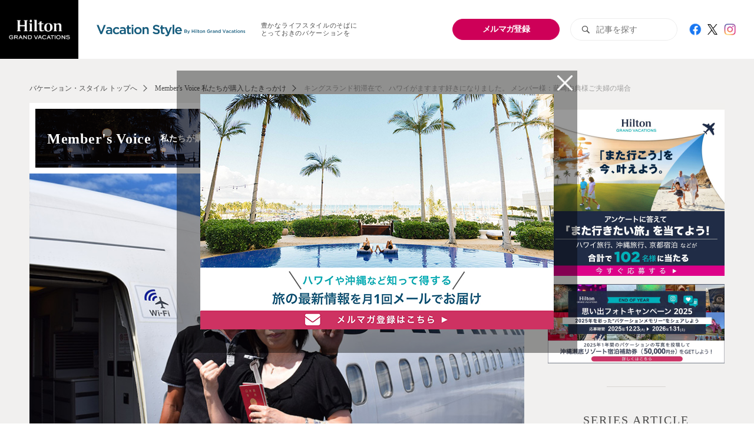

--- FILE ---
content_type: text/html; charset=UTF-8
request_url: https://vacationstyle.hgvc.co.jp/article/owner/vol6-3/
body_size: 14497
content:
<!DOCTYPE html>
<html>
<head>
<!-- Google Tag Manager -->
<script>(function(w,d,s,l,i){w[l]=w[l]||[];w[l].push({'gtm.start':
new Date().getTime(),event:'gtm.js'});var f=d.getElementsByTagName(s)[0],
j=d.createElement(s),dl=l!='dataLayer'?'&l='+l:'';j.async=true;j.src=
'https://www.googletagmanager.com/gtm.js?id='+i+dl;f.parentNode.insertBefore(j,f);
})(window,document,'script','dataLayer','GTM-TD3RWS4');</script>
<!-- End Google Tag Manager --><meta http-equiv="X-UA-Compatible" content="IE=edge">
<meta charset="utf-8">
<meta name="viewport" content="width=device-width, initial-scale=1, maximum-scale=1, user-scalable=no">
<meta name="google-site-verification" content="geUuXixn4dvSuS7IPjmV20b86IXAdWDWYVvF0MQHAQc" />
<title>キングスランド初滞在で、ハワイがますます好きになりました。 オーナー様：藤崎由典様ご夫婦の場合</title>
<meta name="description" content="ホームリゾート（所有物件） があるホノルルを離れ、今年初めてハワイ島を拠点にしたバケーションにトライされたという藤崎由典様。コナ空港に降り立ってからの1週間は、いつものハワイ旅行とは違った新鮮な魅力にあふれていました。" />
<meta name="keywords" content="ハワイ,ヒルトン,タイムシェア,オアフ, コンドミニアム,口コミ,クチコミ,ワシントンD.C.,スミソニアン,ジョージタウン,バケーションオーナーシップ,キングス・ランド,ハワイ島" />
<link rel="canonical" href="https://vacationstyle.hgvc.co.jp/article/owner/vol6-3/" />
<meta property="og:title" content="キングスランド初滞在で、ハワイがますます好きになりました。 オーナー様：藤崎由典様ご夫婦の場合" />
<meta property="og:type" content="article" />
<meta property="og:url" content="https://vacationstyle.hgvc.co.jp/article/owner/vol6-3/" />
<meta property="og:image" content="https://vacationstyle.hgvc.co.jp/wp-content/uploads/2018/12/series_owner_v06_eyecatch.jpg" />
<meta property="og:site_name" content="Vacation Style by Hilton Grand Vacations" />
<meta property="og:description" content="ホームリゾート（所有物件） があるホノルルを離れ、今年初めてハワイ島を拠点にしたバケーションにトライされたという藤崎由典様。コナ空港に降り立ってからの1週間は、いつものハワイ旅行とは違った新鮮な魅力にあふれていました。" />
<meta name="twitter:title" content="キングスランド初滞在で、ハワイがますます好きになりました。 オーナー様：藤崎由典様ご夫婦の場合" />
<meta name="twitter:card" content="summary" />
<meta name="twitter:description" content="ホームリゾート（所有物件） があるホノルルを離れ、今年初めてハワイ島を拠点にしたバケーションにトライされたという藤崎由典様。コナ空港に降り立ってからの1週間は、いつものハワイ旅行とは違った新鮮な魅力にあふれていました。" />
<meta name="twitter:image" content="https://vacationstyle.hgvc.co.jp/wp-content/uploads/2018/12/series_owner_v06_eyecatch.jpg" />
<meta itemprop="image" content="https://vacationstyle.hgvc.co.jp/wp-content/uploads/2018/12/series_owner_v06_eyecatch.jpg" />

<link href="https://vacationstyle.hgvc.co.jp/wp-content/uploads/2023/05/favicon.ico" type="favicon.ico" rel="shortcut icon">
<link href="https://vacationstyle.hgvc.co.jp/wp-content/uploads/2023/05/favicon.ico" type="favicon.ico" rel="icon">
<link rel="stylesheet" href="https://vacationstyle.hgvc.co.jp/wp-content/themes/vacationstyle/common/css/jquery.mCustomScrollbar.css" />
<link rel="stylesheet" href="https://vacationstyle.hgvc.co.jp/wp-content/themes/vacationstyle/common/css/default.css" />
<link rel="stylesheet" href="https://vacationstyle.hgvc.co.jp/wp-content/themes/vacationstyle/common/css/layout.css?002" />

<!--[if lt IE]>
<script src="//cdn.jsdelivr.net/html5shiv/3.7.2/html5shiv.min.js"></script>
<script src="//cdnjs.cloudflare.com/ajax/libs/respond.js/1.4.2/respond.min.js"></script>
<![endif]-->

<script src="https://vacationstyle.hgvc.co.jp/wp-content/themes/vacationstyle/common/js/matchMedia.js"></script>
<script src="//cdnjs.cloudflare.com/ajax/libs/picturefill/3.0.3/picturefill.js"></script>
<script src="//ajax.googleapis.com/ajax/libs/jquery/2.2.4/jquery.min.js"></script>
<script src="https://vacationstyle.hgvc.co.jp/wp-content/themes/vacationstyle/common/js/jquery.heightLine.js"></script>
<script src="https://vacationstyle.hgvc.co.jp/wp-content/themes/vacationstyle/common/js/jquery.mCustomScrollbar.concat.min.js"></script>
<script src="https://vacationstyle.hgvc.co.jp/wp-content/themes/vacationstyle/common/js/emergence.min.js"></script>
<script src="https://vacationstyle.hgvc.co.jp/wp-content/themes/vacationstyle/common/js/default.js?002"></script>

<link rel='dns-prefetch' href='//vacationstyle.hgvc.co.jp' />
<link rel='dns-prefetch' href='//s.w.org' />
<link rel='stylesheet' id='wordpress-popular-posts-css-css'  href='https://vacationstyle.hgvc.co.jp/wp-content/plugins/wordpress-popular-posts/public/css/wpp.css?ver=4.1.2' type='text/css' media='all' />
<script type='text/javascript'>
/* <![CDATA[ */
var wpp_params = {"sampling_active":"0","sampling_rate":"100","ajax_url":"https:\/\/vacationstyle.hgvc.co.jp\/wp-json\/wordpress-popular-posts\/v1\/popular-posts\/","action":"update_views_ajax","ID":"895","token":"72e3e9a986","debug":""};
/* ]]> */
</script>
<script type='text/javascript' src='https://vacationstyle.hgvc.co.jp/wp-content/plugins/wordpress-popular-posts/public/js/wpp-4.1.0.min.js?ver=4.1.2'></script>
<link rel='https://api.w.org/' href='https://vacationstyle.hgvc.co.jp/wp-json/' />
<link rel="alternate" type="application/json+oembed" href="https://vacationstyle.hgvc.co.jp/wp-json/oembed/1.0/embed?url=https%3A%2F%2Fvacationstyle.hgvc.co.jp%2Farticle%2Fowner%2Fvol6-3%2F" />
<link rel="alternate" type="text/xml+oembed" href="https://vacationstyle.hgvc.co.jp/wp-json/oembed/1.0/embed?url=https%3A%2F%2Fvacationstyle.hgvc.co.jp%2Farticle%2Fowner%2Fvol6-3%2F&#038;format=xml" />
<script type="text/javascript">
	window._se_plugin_version = '8.1.9';
</script>
		<style type="text/css" id="wp-custom-css">
			.snsList_item-twitter a {
    background: url(https://vacationstyle.hgvc.co.jp/wp-content/uploads/2023/08/icon_twitter.png) no-repeat !important;
    background-size:17px !important ;
	background-position:center !important;
}

.post_shareList_item-twitter a span {
    background: url(https://vacationstyle.hgvc.co.jp/wp-content/uploads/2023/08/icon_twitter_wh.png) no-repeat !important;
    background-size: 15px !important;
	    background-position:center !important;
}

.post_shareList_item-twitter a span {
    left: 59% !important;
}		</style>
	
<script>
  window.dataLayer = window.dataLayer ||[];
  function gtag(){dataLayer.push(arguments);}
  gtag('consent','default',{
    'ad_storage':'denied',
    'analytics_storage':'denied',
    'ad_user_data':'denied',
    'ad_personalization':'denied',
    'personalization_storage':'denied',
    'functionality_storage':'granted',
    'security_storage':'granted',
    'wait_for_update': 500
  });
  gtag("set", "ads_data_redaction", true);</script>
<script src=https://cmp.osano.com/16CGuAU8FapjS5dQx/a3cb9e65-6f6a-4218-adab-668188f6bd8f/osano.js></script>
	
</head>
<body class="">

<div id="modal-mlmg_banner" class="c-modal modal-mlmg_banner isOn-">
    <div class="bg"></div>
    <div class="modalBlock">
        <div class="modalInner p-modalClose" data-close="modal-mlmg_banner">
            <div class="modalBox">
                <div class="bannerWrap">
                    <a href="https://www.hgvc.co.jp/newsletter/" target="_blank">
                        <img src="https://vacationstyle.hgvc.co.jp/wp-content/uploads/2024/10/202410_banner_pc.jpg" alt="ハワイや沖縄など知って得する 旅の最新情報を月1回メールでお届け メルマガ登録はこちら" class="-pcOnly">
                        <img src="https://vacationstyle.hgvc.co.jp/wp-content/uploads/2024/10/202410_banner_sp.jpg" alt="ハワイや沖縄など知って得する 旅の最新情報を月1回メールでお届け メルマガ登録はこちら" class="-spOnly">
                    </a>
                    <div class="c-modalClose" data-close="modal-mlmg_banner"></div>
                </div>
            </div>
        </div>
    </div>
</div>

<div id="container" class="container">



<header class="header cf">
    <div class="header_area-left">
<!--        <div class="header_block-left">-->
           <a href="http://www.hgvc.co.jp/" target="_blank">
                <div class="logo logo-hgv">
                    <!-- <svg><use xlink:href="#common_logo-hgv"/></svg> -->
                    <img src="https://vacationstyle.hgvc.co.jp/wp-content/themes/vacationstyle/common/img/common_logo_2022_hgv_wh.png" alt="Hilton GRAND VACATIONS"> 
                </div>
            </a>
<!--        </div>-->
    </div>
    <div class="header_area-right">
        <div class="header_area-right_item logo-hvl">
            <a href="https://vacationstyle.hgvc.co.jp/">
                <img src="https://vacationstyle.hgvc.co.jp/wp-content/uploads/2023/05/common_hdLogo01-bl2023.png" alt="Vacation Style By Hilton Grand Vacations" class="brown">
                <img src="https://vacationstyle.hgvc.co.jp/wp-content/uploads/2023/05/common_hdLogo01-wh2023.png" alt="Vacation Style By Hilton Grand Vacations" class="white">
            </a>
            <p><span>豊かなライフスタイルのそばに</span><span>とっておきのバケーションを</span></p>
        </div>
       <div class="header_area-right_item p-header_mlmg_btn">
           <a href="https://www.hgvc.co.jp/newsletter/" target="_blank">メルマガ登録</a>
       </div>
        <div class="header_area-right_item search">
            <form method="get" role="search" action="https://vacationstyle.hgvc.co.jp/">
                <span class="common_icon common_icon-lg common_icon-search"></span>
                <input type="text" name="s" value="" placeholder="記事を探す" onfocus="this.placeholder=''" onblur="this.placeholder='記事を探す'">
            </form>
        </div>
        <div class="header_area-right_item snsList">
            <ul>
                <li class="snsList_item snsList_item-facebook"><a href="https://www.facebook.com/hiltongrandvacationsjp" class="-common_icon-facebook" target="_blank"></a></li>
                <li class="snsList_item snsList_item-twitter"><a href="https://twitter.com/hiltongvjp" class="-common_icon-twitter" target="_blank"></a></li>
                <li class="snsList_item snsList_item-instagram"><a href="https://www.instagram.com/hiltongrandvacationsjp" class="-common_icon-instagram" target="_blank"></a></li>
            </ul>
        </div>
        <button type="button" id="fixedMenu_trigger" class="fixedMenu_trigger">
            <span class="fixedMenu_trigger_border fixedMenu_trigger_border-top"></span>
            <span class="fixedMenu_trigger_border fixedMenu_trigger_border-bottom"></span>
        </button>
    </div>
    <div id="fixedMenu" class="fixedMenu scrollBox01">
       <div class="inner">
           <div class="fixedMenu_item">
                <div class="sidebar_bnrList">
                    <ul>
                                                                        <li class="sidebar_bnrList_item">
                            <a href="https://vacationstyle.hgvc.co.jp/series/kodawari/" target="">
                                <img src="https://vacationstyle.hgvc.co.jp/wp-content/uploads/2019/01/kodawari_hawaii_a-500x225.jpg" class="mCS_img_loaded" alt="こだわりのハワイ">
                            </a>
                        </li>
                                                <li class="sidebar_bnrList_item">
                            <a href="https://vacationstyle.hgvc.co.jp/series/travel-tips/" target="">
                                <img src="https://vacationstyle.hgvc.co.jp/wp-content/uploads/2020/06/104-VS-SERIES-banner_840_378_b-500x225.jpg" class="mCS_img_loaded" alt="旅のヒント">
                            </a>
                        </li>
                                                <li class="sidebar_bnrList_item">
                            <a href="https://vacationstyle.hgvc.co.jp/series/family-vacation/" target="">
                                <img src="https://vacationstyle.hgvc.co.jp/wp-content/uploads/2019/05/family_820_378-500x225.jpg" class="mCS_img_loaded" alt="ファミリーバケーションハワイ">
                            </a>
                        </li>
                                                <li class="sidebar_bnrList_item">
                            <a href="https://vacationstyle.hgvc.co.jp/series/culture/" target="">
                                <img src="https://vacationstyle.hgvc.co.jp/wp-content/uploads/2019/08/common_series_culture-bnr_a-500x225.jpg" class="mCS_img_loaded" alt="もっと知る、ハワイアンカルチャー">
                            </a>
                        </li>
                                                <li class="sidebar_bnrList_item">
                            <a href="https://vacationstyle.hgvc.co.jp/series/recipe/" target="">
                                <img src="https://vacationstyle.hgvc.co.jp/wp-content/uploads/2019/08/common_series_sunuko-bnr_a-500x225.jpg" class="mCS_img_loaded" alt="スヌ子の簡単おもてなし術">
                            </a>
                        </li>
                                                <li class="sidebar_bnrList_item">
                            <a href="https://vacationstyle.hgvc.co.jp/series/resort/" target="">
                                <img src="https://vacationstyle.hgvc.co.jp/wp-content/uploads/2019/08/common_series_kurasu-bnr_a-500x225.jpg" class="mCS_img_loaded" alt="世界のリゾートで暮らすように過ごす">
                            </a>
                        </li>
                                                <li class="sidebar_bnrList_item">
                            <a href="https://vacationstyle.hgvc.co.jp/series/timeshare/" target="">
                                <img src="https://vacationstyle.hgvc.co.jp/wp-content/uploads/2019/10/104-VS-Timeshare-banner-500x225.jpg" class="mCS_img_loaded" alt="難しいを簡単に タイムシェアのこと">
                            </a>
                        </li>
                                                <li class="sidebar_bnrList_item">
                            <a href="https://vacationstyle.hgvc.co.jp/series/owner/" target="">
                                <img src="https://vacationstyle.hgvc.co.jp/wp-content/uploads/2023/10/common_series_voice-bnr_b-500x225.jpg" class="mCS_img_loaded" alt="Member's Voice">
                            </a>
                        </li>
                                                <li class="sidebar_bnrList_item">
                            <a href="https://vacationstyle.hgvc.co.jp/series/souvenir/" target="">
                                <img src="https://vacationstyle.hgvc.co.jp/wp-content/uploads/2020/11/omiyage01-1-500x225.jpg" class="mCS_img_loaded" alt="旅の最新お土産">
                            </a>
                        </li>
                                            </ul>
                </div>
           </div>
           <div class="fixedMenu_item p-header_mlmg_btn">
               <a href="https://www.hgvc.co.jp/newsletter/" target="_blank">メルマガ登録</a>
           </div>
            <div class="fixedMenu_item">
                <div class="search">
                    <form method="get" role="search" action="https://vacationstyle.hgvc.co.jp/">
                        <span class="common_icon common_icon-lg common_icon-search"></span>
                        <input type="text" name="s" value="" placeholder="記事を探す" onfocus="this.placeholder=''" onblur="this.placeholder='記事を探す'">
                    </form>
                </div>
            </div>
            <div class="fixedMenu_item">
                <div class="snsList">
                    <ul>
                        <li class="snsList_item snsList_item-facebook"><a href="https://www.facebook.com/hiltongrandvacationsjp" class="common_icon-mid common_icon-hover common_icon-facebook" target="_blank"></a></li>
                        <li class="snsList_item snsList_item-twitter"><a href="https://twitter.com/hiltongvjp" class="common_icon-mid common_icon-hover common_icon-twitter" target="_blank"></a></li>
                        <li class="snsList_item snsList_item-instagram"><a href="https://www.instagram.com/hiltongrandvacationsjp" class="common_icon-mid common_icon-hover common_icon-instagram" target="_blank"></a></li>
                    </ul>
                </div>
            </div>
       </div>
    </div>
</header>

    <main class="wrapper">
        <div class="common_inner cf">
        	<div class="breadCrumbs"><ul itemscope="" itemtype="http://schema.org/BreadcrumbList"><li class="breadCrumbs_item" itemprop="itemListElement" itemscope itemtype="http://schema.org/ListItem"><a href="https://vacationstyle.hgvc.co.jp/" class="common_LinkHover-underline" itemprop="item"><span itemprop="name">バケーション・スタイル トップへ</span></a></li><li class="breadCrumbs_item" itemprop="itemListElement" itemscope itemtype="http://schema.org/ListItem"><a href="https://vacationstyle.hgvc.co.jp/series/owner/" class="common_LinkHover-underline" itemprop="item"><span itemprop="name">Member's Voice 私たちが購入したきっかけ</span></a></li><li class="breadCrumbs_item breadCrumbs_item-stay" itemprop="itemListElement" itemscope itemtype="http://schema.org/ListItem"><span itemprop="name">キングスランド初滞在で、ハワイがますます好きになりました。 メンバー様：藤崎由典様ご夫婦の場合</span></li></ul></div>            <article class="content">
                <div class="post">
                    <section class="post_categoryArea">
                        <div class="post_categoryArea_titBlock" style="background-image:url(https://vacationstyle.hgvc.co.jp/wp-content/uploads/2017/12/common_series_voice-header.png);">
                            <p class="tit tit-wh"><span>Member's Voice</span><span class="min">私たちが購入したきっかけ</span></p>
                        </div>
                        <div class="post_categoryArea_vol">
                                                                                    <p><span>vol.</span><span>06</span></p>
                                                    </div>
                    </section><!-- //.post_categoryArea -->

                                                            <section class="post_header">
                        <div class="post_picBlock post_picBlock-eyecatch">
                            <figuare class="post_pic">
                                <img src="https://vacationstyle.hgvc.co.jp/wp-content/uploads/2018/12/series_owner_v06_eyecatch.jpg" alt="ヒルトン タイム シェア 口コミ">
                            </figuare>
                        </div>
                        <div class="post_inner">
                            <div class="post_metaData">
                                <h1 class="post_tit post_tit-xlg">キングスランド初滞在で、ハワイがますます好きになりました。 メンバー様：藤崎由典様ご夫婦の場合</h1>
                                                                                                <div class="post_tagList">
                                    <ul class="common_LinkColor-pink">
                                    	                                        <li class="post_tagList_item"><a href="https://vacationstyle.hgvc.co.jp/tagkeyword/%e3%82%b3%e3%83%b3%e3%83%89%e3%83%9f%e3%83%8b%e3%82%a2%e3%83%a0/" class="common_LinkHover-underline">コンドミニアム</a></li>
                                                                                <li class="post_tagList_item"><a href="https://vacationstyle.hgvc.co.jp/tagkeyword/%e3%82%bf%e3%82%a4%e3%83%a0%e3%82%b7%e3%82%a7%e3%82%a2/" class="common_LinkHover-underline">タイムシェア</a></li>
                                                                                <li class="post_tagList_item"><a href="https://vacationstyle.hgvc.co.jp/tagkeyword/%e3%83%8f%e3%83%af%e3%82%a4%e5%b3%b6/" class="common_LinkHover-underline">ハワイ島</a></li>
                                                                                <li class="post_tagList_item"><a href="https://vacationstyle.hgvc.co.jp/tagkeyword/%e3%83%90%e3%82%b1%e3%83%bc%e3%82%b7%e3%83%a7%e3%83%b3%e3%82%b9%e3%82%bf%e3%82%a4%e3%83%ab/" class="common_LinkHover-underline">バケーションスタイル</a></li>
                                                                                <li class="post_tagList_item"><a href="https://vacationstyle.hgvc.co.jp/tagkeyword/%e6%b5%b7%e5%a4%96%e6%97%85%e8%a1%8c/" class="common_LinkHover-underline">海外旅行</a></li>
                                                                            </ul>
                                </div>
                                                                <div class="post_date date">2018.12.14</div>
                            </div><!-- //.post_metaData -->
                                                        <section class="post_bgArea post_bgArea-beige post_itemBox">
                                <p class="post_bgArea_tit post_bgArea_tit-mid">もくじ</p>
                                <ul class="post_indexList common_LinkColor-pink">
                                	                                    <li class="post_indexList_item">
                                		<a href="#post_title_1" class="common_LinkHover-underline">
                                			01-何度でも訪れたい、そんな思いからHGVメンバーに                                		</a>
                                	</li>
                                	                                    <li class="post_indexList_item">
                                		<a href="#post_title_2" class="common_LinkHover-underline">
                                			02-記念すべきハワイ島初滞在はキングスランドに                                		</a>
                                	</li>
                                	                                    <li class="post_indexList_item">
                                		<a href="#post_title_3" class="common_LinkHover-underline">
                                			03-宇宙に一番近い場所で見た、神秘的な光景に感動                                		</a>
                                	</li>
                                	                                    <li class="post_indexList_item">
                                		<a href="#post_title_4" class="common_LinkHover-underline">
                                			04-人生を変えてくれたバケーション・オーナーシップ                                		</a>
                                	</li>
                                	                                </ul>
                            </section><!-- //.post_bgArea -->
                            
                            <section class="post_txtBlock post_txtBlock-type01 post_itemBox">
                                <p>ホームリゾート（所有物件） があるホノルルを離れ、今年初めてハワイ島を拠点にしたバケーションにトライされたという藤崎由典様。コナ空港に降り立ってからの1週間は、いつものハワイ旅行とは違った新鮮な魅力にあふれていました。</p>
                            </section>
                        </div><!-- //.post_innter -->
                    </section><!-- //.post_header -->
                    <section class="post_body">                        <div class="post_inner"><section class="post_bgArea post_bgArea-beige post_itemBox">
<div class="post_picBlock post_picBlock-halfRight">
        <section class="post_txtBlock">
                    <p class="post_bgArea_tit post_bgArea_tit-lg">今回のメンバー様</p>
                                            <p><p>メンバー様：藤崎由典さま</p>
<p>福岡県にお住まいの藤崎由典様がバケーション・オーナーシップに出会われたのは2007年。オアフ島での旅の道中、思いがけなく足を運んだヒルトングランドバケーションズの説明会がきっかけでした。</p>
</p>
            </section>
</div><!-- //.post_picBlock -->

</section><!-- //.post_bgArea -->
<h2 id="post_title_1" class="post_tit post_tit-lg post_itemBox" style="color:#4c4c4c">何度でも訪れたい、そんな思いからHGVメンバーに</h2><section class="post_txtBlock post_txtBlock-type01 post_itemBox">
<p>「ちょうど翌々年（2009年）にオープンを控えた<a style="color: #cb4e78;" href="https://www.hgvc.co.jp/oahu/grand-waikikian-hgvc/" target="_blank" rel="noopener">グランドワイキキアン・ヒルトングランドバケーションズクラブ</a>のモデルルームが見学できるというので出かけてみたのです。ハワイへの旅はそれまでも2度ほど経験していて、とても気に入っていました。きっと今後も家族で訪れる機会があるのなら第2の我が家があってもいい。そう考え、その場で購入を決めました」</p>
<p>&nbsp;</p>
<p>以来、奥様と3人のお子様を伴いホノルルで過ごすのが藤崎様のバケーション・スタイルに。その後、お子様達の成長に合わせて部屋タイプを2ベッドルームから2ベッドルーム・ペントハウスにアップグレードしたり、一昨年には<a style="color: #cb4e78;" href="https://www.hgvc.co.jp/oahu/grand-islander-hgvc/" target="_blank" rel="noopener">ザ・グランドアイランダー・ヒルトングランドバケーションズクラブ</a>のオーナーシップを追加取得するなど、年に1〜2度は訪れるというハワイでの休日を大切にしながら、楽園でのひとときをさまざまなかたちで楽しんでいらっしゃいます。</p>
<p>&nbsp;</p>
<p>「ハワイは何度行っても魅力が尽きない場所です。もちろん、いつも同じ過ごし方をしているのではなく、訪れるたびに変化を加えているんですけどね。妻と一緒にハワイ島を観てまわりたいと考えたのもその一環でした。ハワイ島は過去に日帰りで行ったことはありますが、滞在するのは今回が初めて。新鮮な気分になれた1週間でしたよ」</p>
</section><h2 id="post_title_2" class="post_tit post_tit-lg post_itemBox" style="color:#4c4c4c">記念すべきハワイ島初滞在はキングスランドに</h2>    <div class="post_picBlock post_picBlock-wide post_itemBox">
        <figure class="post_pic">
        	            <img src="https://vacationstyle.hgvc.co.jp/wp-content/uploads/2018/12/series_owner_v06_01.jpg" alt="キングスランド・ヒルトングランドバケーションズクラブ">
			            <figcaption>キングスランド・ヒルトングランドバケーションズクラブ</figcaption>        </figure>
    </div><section class="post_txtBlock post_txtBlock-type01 post_itemBox">
<p>選んだロケーションは、コハラ・コーストにある人気のクラブリゾート、<a style="color: #cb4e78;" href="https://www.hgvc.co.jp/hawaii/kings-land-hgvc/" target="_blank" rel="noopener">キングスランド・ヒルトングランドバケーションズクラブ</a>。日頃、にぎやかなオアフ島でのステイに慣れ親しんでいる藤崎様にとって、ハワイ島の静けさと落ち着いた空気感はまた格別のものだったとか。どこへ出かけても日本人観光客の姿は少なく、異国の地へやって来たという感覚がいつにも増して強かったと、当時を振り返ります。</p>
<p>&nbsp;</p>
<p>「海と空の青、山や草原の緑、そして溶岩の黒。コナ空港に降り立った時から、何か自然の生命力のようなものを肌で感じさせてくれました」</p>
</section>

    <div class="post_picBlock post_picBlock-halfLeft post_itemBox">
        <figure class="post_pic">
        	            <img src="https://vacationstyle.hgvc.co.jp/wp-content/uploads/2018/12/series_owner_v06_02.jpg" alt="クイーンズ・マーケット・プレイス内にあるABCストア系のマーケット。キングスランド滞在に必要な食材や日用品は、たいていのものがこちらで揃うそうです">
						<figcaption>クイーンズ・マーケット・プレイス内にあるABCストア系のマーケット。キングスランド滞在に必要な食材や日用品は、たいていのものがこちらで揃うそうです</figcaption>        </figure>
        <section class="post_txtBlock">
            <p>食材を求めて巡った島内のマーケット探訪も今となっては大切な思い出の1つ。キングスランドからほど近いキングス・ショップス、クイーンズ・マーケット・プレイスをはじめ、コストコ、ウォルマート、コナやヒロのファーマーズマーケットにも足を延ばし、ロコに混じって存分にお買い物を楽しまれたそうです。</p>
<p>オアフ島では、その時々で気になるレストランや話題の店へ。どうしても外食が多くなりがちだったようですが、ハワイ島ではほぼ毎食が自炊。新鮮な野菜やフルーツを買い込んでは、奥様がおいしい手料理を作られたのだとか。</p>
        </section>
    </div>


    <div class="post_picBlock post_picBlock-wide post_itemBox">
        <figure class="post_pic">
        	            <img src="https://vacationstyle.hgvc.co.jp/wp-content/uploads/2018/12/series_owner_v06_03.jpg" alt="野菜やフルーツなど、新鮮な食材を調達。眺め歩くだけでも楽しそうな雰囲気">
			            <figcaption>野菜やフルーツなど、新鮮な食材を調達。眺め歩くだけでも楽しそうな雰囲気</figcaption>        </figure>
    </div><section class="post_txtBlock post_txtBlock-type01 post_itemBox">
<p>「ヒロのファーマーズマーケットは大きな共同のテントに、さまざまな品物を扱うお店が軒を連ねていました。ホノルルではよくKCCのファーマーズマーケットに出かけたりしていますが、こちらはよりローカル色が強いと感じました。地元の人々の生活に密着した、朝市のようなイメージでしょうか」</p>
<p>&nbsp;</p>
</section><h2 id="post_title_3" class="post_tit post_tit-lg post_itemBox" style="color:#4c4c4c">宇宙に一番近い場所で見た、神秘的な光景に感動</h2>    <div class="post_picBlock post_picBlock-wide post_itemBox">
        <figure class="post_pic">
        	            <img src="https://vacationstyle.hgvc.co.jp/wp-content/uploads/2018/12/series_owner_v06_04.jpg" alt="ガイドさんに撮ってもらった思い出の1枚。膨大な数の星々が、写真からも見て取れます">
			            <figcaption>ガイドさんに撮ってもらった思い出の1枚。膨大な数の星々が、写真からも見て取れます</figcaption>        </figure>
    </div><section class="post_txtBlock post_txtBlock-type01 post_itemBox">
<p>そして、印象的だったのがマウナケア山での星空観測ツアーでした。</p>
<p>&nbsp;</p>
<p>「よく『星の数ほど…』という形容がありますよね。実はこのツアー、半年以上も前から予約して楽しみにしていたのですが、たまたま参加した当日が月明かりに邪魔されない新月の夜。視界を遮るものが何もない空には『こんなにもあるのか！』というくらい満天の星がきらめき、ホコリのような小さな星々までもが美しく瞬いていました。これからハワイ島を訪れる予定がある方には、ぜひおすすめしたいアクティビティです」</p>
<p>&nbsp;</p>
<p>この圧巻の絶景を目の当たりにされて以来、日本でもついつい夜空を見上げるようになってしまったと笑う藤崎様。地球上でもっとも宇宙に近い場所といわれるマウナケアでの感動体験が、この旅一番の思い出になったことは言うまでもありません。</p>
</section><h2 id="post_title_4" class="post_tit post_tit-lg post_itemBox" style="color:#4c4c4c">人生を変えてくれたバケーション・オーナーシップ</h2>    <div class="post_picBlock post_picBlock-wide post_itemBox">
        <figure class="post_pic">
        	            <img src="" alt="">
			                    </figure>
    </div>    <div class="post_picBlock post_picBlock-wide post_itemBox">
        <figure class="post_pic">
        	            <img src="https://vacationstyle.hgvc.co.jp/wp-content/uploads/2018/12/series_owner_v06_05.jpg" alt="マウナケア山への道中にあった休憩所にて。">
			            <figcaption>マウナケア山への道中にあった休憩所にて。</figcaption>        </figure>
    </div><section class="post_txtBlock post_txtBlock-type01 post_itemBox">
<p>インタビューの終盤、興味深い話題を次々と披露してくださる藤崎様の言葉の中に、とても心に残るフレーズがありました。それは、ヒルトングランドバケーションズのタイムシェアに出会い「人生が変わった」というひと言。バケーション・オーナーシップがなければ、これほどまでにハワイに興味を持ち、ハワイに対する深い思い入れも抱かなかっただろうと藤崎様は語ります。</p>
<p>&nbsp;</p>
<p>「決して余暇を中心に考えたり、余暇を楽しむためだけに日々働いているわけではないんですけどね。やっぱり“次のバケーション”という目的があると、日常が充実し、気持ちが豊かになっていくような気がします。例えば、TV番組や雑誌でハワイ特集を見かけると『今度はここへ行ってみよう！』『今度はこういう旅に挑戦してみたいね！』といった具合に、ハワイでのバケーションを想像してしまいます。1年中アンテナを張り巡らせてワクワクできるというのかな……。バケーションそのものだけでなく、そこに至る準備や過程にも心が躍るんです」</p>
<p>&nbsp;</p>
<p>ガイドブックを片手に、駆け足で巡ったという今回のバケーション。次回はじっくりと行き先を吟味しながら、また違ったハワイ島の魅力を発見したいと藤崎様は語ります。</p>
</section><section class="post_txtBlock post_txtBlock-type01 post_itemBox">
<p>別のリゾート体験談は<a style="color: #cb4e78;" href="https://clubtravelerjapan.com/article/category/voice/" target="_blank" rel="noopener">こちら</a></p>
<p>私だけのとっておきのリゾートへ！<br />
選べるヒルトングランドバケーションズのリゾートは▼こちら▼から！</p>
<p>◉<a href="https://www.hgvc.co.jp/hawaii/" rel="noopener" target="_blank">ハワイ島のリゾート</a></p>
<p><a href="https://www.hgvc.co.jp/timeshare/" target="_blank" rel="noopener noreferrer"><img src="https://vacationstyle.hgvc.co.jp/wp-content/uploads/2023/05/timeshare_2023.jpg" alt="hilton grand vacations" /></a></p>
</section>                        </div><!-- //.post_innter -->                    </section><!-- //.post_body -->                    
                    <div class="post_footer">
                        <div class="post_bgArea-white">
                            <div class="post_inner">
                            	                            	                                <div class="post_tagList post_tagList-bdr post_tagList-alL">
                                    <p class="post_tagList_tit">この記事のキーワード</p>
                                    <ul>
                                    	                                        <li class="post_tagList_item"><a href="https://vacationstyle.hgvc.co.jp/tagkeyword/%e3%82%b3%e3%83%b3%e3%83%89%e3%83%9f%e3%83%8b%e3%82%a2%e3%83%a0/">コンドミニアム</a></li>
                                                                                <li class="post_tagList_item"><a href="https://vacationstyle.hgvc.co.jp/tagkeyword/%e3%82%bf%e3%82%a4%e3%83%a0%e3%82%b7%e3%82%a7%e3%82%a2/">タイムシェア</a></li>
                                                                                <li class="post_tagList_item"><a href="https://vacationstyle.hgvc.co.jp/tagkeyword/%e3%83%8f%e3%83%af%e3%82%a4%e5%b3%b6/">ハワイ島</a></li>
                                                                                <li class="post_tagList_item"><a href="https://vacationstyle.hgvc.co.jp/tagkeyword/%e3%83%90%e3%82%b1%e3%83%bc%e3%82%b7%e3%83%a7%e3%83%b3%e3%82%b9%e3%82%bf%e3%82%a4%e3%83%ab/">バケーションスタイル</a></li>
                                                                                <li class="post_tagList_item"><a href="https://vacationstyle.hgvc.co.jp/tagkeyword/%e6%b5%b7%e5%a4%96%e6%97%85%e8%a1%8c/">海外旅行</a></li>
                                                                            </ul>
                                </div>
                                                            </div>
                        </div>
                        <div class="post_bgArea post_bgArea-white post_bgArea-pdN post_itemBlock">
                            <div class="post_prevNextLink">
                                <nav><ul class="post_prevNextLink_list">
                                    <li class="post_prevNextLink_item -prev">
                                                                                <a href="https://vacationstyle.hgvc.co.jp/article/family-vacation/vol7-2-2/">
                                            <div class="pic common_picBlock"><img src="https://vacationstyle.hgvc.co.jp/wp-content/uploads/2018/12/Family_Vacation_v07_eyecatch2.jpg" alt="ビショップ博物館"></div>
                                            <div class="txt">
                                                <p>ハワイの人気アクティビティスポット5選！家族でハワイアンカル…</p>
                                            </div>
                                        </a>
                                                                            </li>
                                    <li class="post_prevNextLink_item -all">
                                        <a href="/#newArticle" class="common_icon-article_all"><span>TOPへ                                        </span></a>
                                    </li>
                                    <li class="post_prevNextLink_item -next">
                                                                                <a href="https://vacationstyle.hgvc.co.jp/article/resort/vol7/">
                                            <div class="txt">
                                                <p>まるでテーマパークのよう。煌めくニューヨークのクリスマス。</p>
                                            </div>
                                            <div class="pic common_picBlock"><img src="https://vacationstyle.hgvc.co.jp/wp-content/uploads/2018/12/serise_resort_V07_eyecatch1.jpg" alt="ニューヨークタイムズスクエア"></div>
                                        </a>
                                                                            </li>
                                </ul></nav>
                            </div>
                        </div>
                            <div class="post_bgArea post_bgArea-white post_bgArea-pdN post_itemBlock">
        <div class="post_shareList">
            <div class="post_inner">
                <ul>
                    <li class="post_shareList_item post_shareList_item-facebook"><a href="https://www.facebook.com/share.php?u=https://vacationstyle.hgvc.co.jp/article/owner/vol6-3/" onclick="window.open(this.href, 'FBwindow', 'width=650, height=450, menubar=no, toolbar=no, scrollbars=yes'); return false;"><span class="common_icon-mid common_icon-wh common_icon-facebook common_icon-mgr10"></span>facebookでシェア</a></li>
                    <li class="post_shareList_item post_shareList_item-twitter"><a href="https://twitter.com/share?count=horizontal&original_referer=https://vacationstyle.hgvc.co.jp/article/owner/vol6-3/&text=キングスランド初滞在で、ハワイがますます好きになりました。 メンバー様：藤崎由典様ご夫婦の場合+%7C+Vacation Style by Hilton Grand Vacations （バケーション・スタイル）&url=https://vacationstyle.hgvc.co.jp/article/owner/vol6-3/" onclick="window.open(this.href, 'tweetwindow', 'width=550, height=450,personalbar=0,toolbar=0,scrollbars=1,resizable=1'); return false;"><span class="common_icon-mid common_icon-wh common_icon-twitter common_icon-mgr10"></span>でつぶやく</a></li>
                                    </ul>
            </div>
        </div>
    </div>
                                                    <div class="post_cvArea post_bgArea-white post_itemBlock cf">
        <div class="post_cvArea_picBlock">
            <img src="https://vacationstyle.hgvc.co.jp/wp-content/uploads/2017/12/banner_kingsland_photo.jpg" alt="ハワイ島におトクに宿泊できるプラン">
        </div>
        <div class="post_cvArea_txtBlock">
            <p>ハワイ島におトクに宿泊できるプラン</p>
            <div class="post_cvArea_btn"><a href="https://www.hgvc.co.jp/vacation-packages/index_hawaii.php" target="_blank">
                <span>ヒルトングランドバケーションズ</span>
                <span>ハワイ島宿泊プラン</span>
            </a></div>
        </div>
    </div>
                    </div><!-- //.post_footer -->
                    
                </div><!-- //.post -->
                

    <div class="archiveList archiveList-stick">
        <h4 class="archiveList_tit">Member's Voice</h4>
        <ul>
                        <li class="archiveList_item">
                <div class="archiveList_vol"><span>vol.</span><span>25</span></div>
                <div class="archiveList_pic"><a href="https://vacationstyle.hgvc.co.jp/article/owner/vol25-2/" target="_self" class="common_picBlock"><img src="https://vacationstyle.hgvc.co.jp/wp-content/uploads/2022/07/voice_v25_eye.jpg" alt="タイムシェア　口コミ"></a></div>
                <div class="archiveList_txt">
                    <a href="https://vacationstyle.hgvc.co.jp/article/owner/vol25-2/" target="_self"><p class="archiveList_tits">ポイントを有効活用して出かけた、充実の国内バケーション</p></a>
                    <p class="date">2022.08.12</p>
                </div>
                <span class="common_arrow common_arrow-mid common_arrow-pink"></span>
            </li>
                        <li class="archiveList_item">
                <div class="archiveList_vol"><span>vol.</span><span>24</span></div>
                <div class="archiveList_pic"><a href="https://vacationstyle.hgvc.co.jp/article/owner/vol24-3/" target="_self" class="common_picBlock"><img src="https://vacationstyle.hgvc.co.jp/wp-content/uploads/2022/06/eye.jpg" alt="沖縄　三線"></a></div>
                <div class="archiveList_txt">
                    <a href="https://vacationstyle.hgvc.co.jp/article/owner/vol24-3/" target="_self"><p class="archiveList_tits">沖縄、瀬底島のビーチリゾートで、マリンスポーツやスパ、グルメなどを満喫</p></a>
                    <p class="date">2022.06.10</p>
                </div>
                <span class="common_arrow common_arrow-mid common_arrow-pink"></span>
            </li>
                        <li class="archiveList_item">
                <div class="archiveList_vol"><span>vol.</span><span>23</span></div>
                <div class="archiveList_pic"><a href="https://vacationstyle.hgvc.co.jp/article/owner/vol23-3/" target="_self" class="common_picBlock"><img src="https://vacationstyle.hgvc.co.jp/wp-content/uploads/2022/04/voice_v23_eye.jpg" alt="タイムシェア　口コミ"></a></div>
                <div class="archiveList_txt">
                    <a href="https://vacationstyle.hgvc.co.jp/article/owner/vol23-3/" target="_self"><p class="archiveList_tits">沖縄、瀬底島のビーチリゾートで、マリンスポーツやスパ、グルメなどを満喫</p></a>
                    <p class="date">2022.04.08</p>
                </div>
                <span class="common_arrow common_arrow-mid common_arrow-pink"></span>
            </li>
                        <li class="archiveList_item">
                <div class="archiveList_vol"><span>vol.</span><span>22</span></div>
                <div class="archiveList_pic"><a href="https://vacationstyle.hgvc.co.jp/article/owner/vol22-4/" target="_self" class="common_picBlock"><img src="https://vacationstyle.hgvc.co.jp/wp-content/uploads/2021/11/voice_v22_eye.jpg" alt="娘との女子旅"></a></div>
                <div class="archiveList_txt">
                    <a href="https://vacationstyle.hgvc.co.jp/article/owner/vol22-4/" target="_self"><p class="archiveList_tits">最近は娘との女子旅にハマっています！</p></a>
                    <p class="date">2021.11.19</p>
                </div>
                <span class="common_arrow common_arrow-mid common_arrow-pink"></span>
            </li>
                        <li class="archiveList_item">
                <div class="archiveList_vol"><span>vol.</span><span>21</span></div>
                <div class="archiveList_pic"><a href="https://vacationstyle.hgvc.co.jp/article/owner/vol21-2/" target="_self" class="common_picBlock"><img src="https://vacationstyle.hgvc.co.jp/wp-content/uploads/2021/07/voice_v21_eye.jpg" alt="HGVとの歩みは、お子様の成長と共に"></a></div>
                <div class="archiveList_txt">
                    <a href="https://vacationstyle.hgvc.co.jp/article/owner/vol21-2/" target="_self"><p class="archiveList_tits">HGVとの歩みは、お子様の成長と共に</p></a>
                    <p class="date">2021.07.30</p>
                </div>
                <span class="common_arrow common_arrow-mid common_arrow-pink"></span>
            </li>
                    </ul>
        <p class="archiveList_viewAll common_arrowWrap common_arrowWrap-pdReg common_LinkColor-pink"><a href="https://vacationstyle.hgvc.co.jp/series/owner/" class="common_LinkHover-underline">VIEW ALL<span class="common_arrow common_arrow-reg common_arrow-pink common_arrow-right"></span></a></p>
    </div>
                

            </article><!-- //.content -->



<aside class="sidebar">
        <div class="sidebar_item">
            <a href="https://hgvc.co.jp/2025sdv/91376.php" target="_blank">
            <img  src="https://vacationstyle.hgvc.co.jp/wp-content/uploads/2025/04/sweep_SEM_banner_600c_VS_2025.jpg" alt="アンケートに答えて「また行きたい旅」を当てよう！">
        </a>
            <a href="https://www.hgvc.co.jp/2025photocampaign/" target="_blank">
            <img  src="https://vacationstyle.hgvc.co.jp/wp-content/uploads/2025/12/VS1-840x378.png" alt="思い出フォトキャンペーン 2025">
        </a>
    </div><!-- //.sidebar_item -->
        <div class="sidebar_item">
        <p class="sidebar_tit-lg">
            <span>SERIES ARTICLE</span>
            <span>連載記事</span>
        </p>
        <div class="sidebar_bnrList">
            <ul>
                                                <li class="sidebar_bnrList_item ">
                    <a href="https://vacationstyle.hgvc.co.jp/series/kodawari/" target="" class="common_LinkHover-opacity">
                        <img src="https://vacationstyle.hgvc.co.jp/wp-content/uploads/2019/01/kodawari_hawaii_a-500x225.jpg" alt=""/>
                    </a>

                                                                                
                </li>
                                                <li class="sidebar_bnrList_item ">
                    <a href="https://vacationstyle.hgvc.co.jp/series/travel-tips/" target="" class="common_LinkHover-opacity">
                        <img src="https://vacationstyle.hgvc.co.jp/wp-content/uploads/2020/06/104-VS-SERIES-banner_840_378_b-500x225.jpg" alt=""/>
                    </a>

                                                                                
                </li>
                                                <li class="sidebar_bnrList_item ">
                    <a href="https://vacationstyle.hgvc.co.jp/series/family-vacation/" target="" class="common_LinkHover-opacity">
                        <img src="https://vacationstyle.hgvc.co.jp/wp-content/uploads/2019/05/family_820_378-500x225.jpg" alt="ファミリーバケーションハワイ"/>
                    </a>

                                                                                
                </li>
                                                <li class="sidebar_bnrList_item ">
                    <a href="https://vacationstyle.hgvc.co.jp/series/culture/" target="" class="common_LinkHover-opacity">
                        <img src="https://vacationstyle.hgvc.co.jp/wp-content/uploads/2019/08/common_series_culture-bnr_a-500x225.jpg" alt="もっと知る、ハワイアンカルチャー"/>
                    </a>

                                                                                
                </li>
                                                <li class="sidebar_bnrList_item ">
                    <a href="https://vacationstyle.hgvc.co.jp/series/recipe/" target="" class="common_LinkHover-opacity">
                        <img src="https://vacationstyle.hgvc.co.jp/wp-content/uploads/2019/08/common_series_sunuko-bnr_a-500x225.jpg" alt="スヌ子の簡単おもてなし術 ハワイ流ファミリーパーティー"/>
                    </a>

                                                                                
                </li>
                                                <li class="sidebar_bnrList_item ">
                    <a href="https://vacationstyle.hgvc.co.jp/series/resort/" target="" class="common_LinkHover-opacity">
                        <img src="https://vacationstyle.hgvc.co.jp/wp-content/uploads/2019/08/common_series_kurasu-bnr_a-500x225.jpg" alt=""/>
                    </a>

                                                                                
                </li>
                                                <li class="sidebar_bnrList_item ">
                    <a href="https://vacationstyle.hgvc.co.jp/series/timeshare/" target="" class="common_LinkHover-opacity">
                        <img src="https://vacationstyle.hgvc.co.jp/wp-content/uploads/2019/10/104-VS-Timeshare-banner-500x225.jpg" alt=""/>
                    </a>

                                                                                
                </li>
                                                <li class="sidebar_bnrList_item sidebar_bnrList_item-stay">
                    <a href="https://vacationstyle.hgvc.co.jp/series/owner/" target="" class="common_LinkHover-opacity">
                        <img src="https://vacationstyle.hgvc.co.jp/wp-content/uploads/2023/10/common_series_voice-bnr_b-500x225.jpg" alt="メンバーズボイス"/>
                    </a>

                                                                                <ul class="sidebar_linkList sidebar_linkList-text01">
                                                <li class="sidebar_linkList-text01_item"><a href="https://vacationstyle.hgvc.co.jp/article/owner/vol1-5/"><span>vol.01</span>メンバー様：柳澤信彦さまの場合 1</a></li>
                                                <li class="sidebar_linkList-text01_item"><a href="https://vacationstyle.hgvc.co.jp/article/owner/vol2-3/"><span>vol.02</span>メンバー様：柳澤信彦さまの場合 2</a></li>
                                                <li class="sidebar_linkList-text01_item"><a href="https://vacationstyle.hgvc.co.jp/article/owner/vol3-4/"><span>vol.03</span>メンバー様：安東重樹さま、奈美さまご夫妻の場合</a></li>
                                            </ul>
                                        
                </li>
                                                <li class="sidebar_bnrList_item ">
                    <a href="https://vacationstyle.hgvc.co.jp/series/souvenir/" target="" class="common_LinkHover-opacity">
                        <img src="https://vacationstyle.hgvc.co.jp/wp-content/uploads/2020/11/omiyage01-1-500x225.jpg" alt=""/>
                    </a>

                                                                                
                </li>
                            </ul>
        </div>
    </div><!-- //.sidebar_item -->
        <div class="sidebar_item">

<!-- WordPress Popular Posts -->
<p class="sidebar_tit-lg"><span>WEEKLY RANKING</span><span>週間ランキング</span></p><ul class="sidebar_linkList sidebar_linkList-card01"><li class="sidebar_linkList-card01_item sidebar_linkList-card01_item-first"><a href="https://vacationstyle.hgvc.co.jp/article/kodawari/kodawari-27/" class="cf"><div class="label label-rank01 label-sml"><strong>1</strong></div><div class="pic common_picBlock"><img  src="https://vacationstyle.hgvc.co.jp/wp-content/uploads/2025/02/kodawari_v27_eye.jpg" alt="ハワイで食べたい！ホノルルの絶品ハンバーガー5選"></div><div class="txt"><p>ハワイで食べたい！ホノルルの絶品ハンバーガー5…</p></div></a></li><li class="sidebar_linkList-card01_item sidebar_linkList-card01_item-second"><a href="https://vacationstyle.hgvc.co.jp/article/souvenir/vol39-2/" class="cf"><div class="label label-rank02 label-sml"><strong>2</strong></div><div class="pic common_picBlock"><img  src="https://vacationstyle.hgvc.co.jp/wp-content/uploads/2025/09/omiyage_v39eye_a.jpg" alt="京都通が選ぶ！お菓子以外の土産にぴったりな「ご飯のお供」"></div><div class="txt"><p>京都通が選ぶ！お菓子以外の土産にぴったりな「ご…</p></div></a></li><li class="sidebar_linkList-card01_item sidebar_linkList-card01_item-third"><a href="https://vacationstyle.hgvc.co.jp/article/travel-tips/vol127/" class="cf"><div class="label label-rank03 label-sml"><strong>3</strong></div><div class="pic common_picBlock"><img  src="https://vacationstyle.hgvc.co.jp/wp-content/uploads/2026/01/tips_v127_eye.jpg" alt="京都の期間限定イベント2026｜代表的祭事や隠れた名物行事＆フェスティバルを紹介"></div><div class="txt"><p>京都の期間限定イベント2026｜代表的祭事や隠…</p></div></a></li><li class="sidebar_linkList-card01_item sidebar_linkList-card01_item-fourth"><a href="https://vacationstyle.hgvc.co.jp/article/souvenir/vol38-2-2/" class="cf"><div class="label label-rankDef label-sml"><strong>4</strong></div><div class="pic common_picBlock"><img  src="https://vacationstyle.hgvc.co.jp/wp-content/uploads/2025/09/omiyage_v38_eye01.jpg" alt="ハワイ在住スタッフが選んだ！人気のハワイ土産vol.2　2025年最新"></div><div class="txt"><p>ハワイ在住スタッフが選んだ！人気のハワイ土産v…</p></div></a></li><li class="sidebar_linkList-card01_item sidebar_linkList-card01_item-fifth"><a href="https://vacationstyle.hgvc.co.jp/article/travel-tips/vol95/" class="cf"><div class="label label-rankDef label-sml"><strong>5</strong></div><div class="pic common_picBlock"><img  src="https://vacationstyle.hgvc.co.jp/wp-content/uploads/2024/07/tips_V95_eye.jpg" alt="飛行機に持ち込み？預け入れ？保安検査場や検疫で慌てない、 ハワイに持って行きたい旅行アイテムのまとめ術"></div><div class="txt"><p>飛行機に持ち込み？預け入れ？保安検査場や検疫で…</p></div></a></li></ul></div><!-- //.sidebar_item -->        <div class="sidebar_item">
        <p class="sidebar_tit-lg">
            <span>FEATURED TAG</span>
            <span>注目のタグ</span>
        </p>
        <div class="tagList">
            <ul>
            	                <li class="tagList_item"><a href="https://vacationstyle.hgvc.co.jp/tagkeyword/%e5%ae%b6%e6%97%8f%e6%97%85%e8%a1%8c/" target="_self">家族旅行</a></li>
            	                <li class="tagList_item"><a href="https://vacationstyle.hgvc.co.jp/tagkeyword/%e3%83%8f%e3%83%af%e3%82%a4/" target="_self">ハワイ</a></li>
            	                <li class="tagList_item"><a href="https://vacationstyle.hgvc.co.jp/tagkeyword/%e3%83%90%e3%82%b1%e3%83%bc%e3%82%b7%e3%83%a7%e3%83%b3%e3%82%b9%e3%82%bf%e3%82%a4%e3%83%ab/" target="_self">バケーションスタイル</a></li>
            	                <li class="tagList_item"><a href="https://vacationstyle.hgvc.co.jp/tagkeyword/%e3%81%8a%e5%bd%b9%e7%ab%8b%e3%81%a1/" target="_self">お役立ち</a></li>
            	                <li class="tagList_item"><a href="https://vacationstyle.hgvc.co.jp/tagkeyword/%e3%82%aa%e3%82%a2%e3%83%95/" target="_self">オアフ</a></li>
            	                <li class="tagList_item"><a href="https://vacationstyle.hgvc.co.jp/tagkeyword/%e3%82%bf%e3%82%a4%e3%83%a0%e3%82%b7%e3%82%a7%e3%82%a2/" target="_self">タイムシェア</a></li>
            	                <li class="tagList_item"><a href="https://vacationstyle.hgvc.co.jp/tagkeyword/%e3%81%8a%e5%9c%9f%e7%94%a3/" target="_self">お土産</a></li>
            	                <li class="tagList_item"><a href="https://vacationstyle.hgvc.co.jp/tagkeyword/%e6%b5%b7%e5%a4%96%e6%97%85%e8%a1%8c/" target="_self">海外旅行</a></li>
            	                <li class="tagList_item"><a href="https://vacationstyle.hgvc.co.jp/tagkeyword/%e6%b2%96%e7%b8%84%e6%97%85%e8%a1%8c/" target="_self">沖縄旅行</a></li>
            	                <li class="tagList_item"><a href="https://vacationstyle.hgvc.co.jp/tagkeyword/%e3%83%aa%e3%82%be%e3%83%bc%e3%83%88/" target="_self">リゾート</a></li>
            	            </ul>
        </div>
    </div><!-- //.sidebar_item -->
</aside><!-- //.sidebar -->


        </div><!-- //.common_inner -->
    </main><!-- //.wrapper -->

<footer class="footer">
    <div class="backToTop"><a href="#container">
        <p><span class="backToTop_arrow"></span>BACK TO TOP</p>
    </a></div>
    <div class="footer_area-bottom">
        <div class="common_inner">
            <div class="footer_linkList">
                <ul>
			<li><a href="https://vacationstyle.hgvc.co.jp/about/" target="_self" class="common_LinkHover-underline --linkhover">Vacation Style とは</a></li>
				<li><a href="https://vacationstyle.hgvc.co.jp/howto/" target="_self" class="common_LinkHover-underline --linkhover">サイト利用条件</a></li>
				<li><a href="http://www.hiltongrandvacations.com/ja/privacy-policy.html" target="_blank" class="common_LinkHover-underline --linkhover">プライバシーポリシー</a></li>
				<li><a href="http://www.hgvc.co.jp/about/?index=about-hgv" target="_blank" class="common_LinkHover-underline --linkhover">運営会社</a></li>
				<li><a href="javascript:setToiawase();" target="_self" class="common_LinkHover-underline --linkhover">お問合せ</a></li>
	</ul>
            </div>
            <div class="footer_disclaimer">
                <ul>
					<li>こちらはヒルトングランドバケーションズのタイムシェアの広告・宣伝を目的としています。</li>
<li>プロジェクトの登録が完了していない地域にお住まいの方に対する販売条件の提案または勧誘ではありません。</li>
<li>ヒルトングランドバケーションズのバケーション・メンバーシップ（バケーション・オーナーシップと呼ぶこともあります）は「タイムシェア」とも呼ばれ、毎年1週間を基本に一定区分の持分、または必要な分だけポイントで所有し、ヒルトングランドバケーションズのメンバーとしてバケーションをお楽しみいただくことができます。ご購入に際しては、ヒルトングランドバケーションズのメンバーになっていただく必要があります。</li>
<li>特定持分を購入するタイムシェアのご購入に際しては、オーナーズ協会のメンバーとなっていただく必要があります。</li>
<li>米国 コレクションとして知られる持分非特定のタイムシェアプランにおけるタイムシェア利用権の購入に際しては、デラウェア州の非営利かつ非株式法人である米国コレクション会員協会（旧称：ダイヤモンドリゾーツ米国コレクション会員協会）の会員権を含むコレクションの「会員権」のご購入となります。</li>
<li>ハワイ・コレクションとして知られる持分非特定タイムシェアプランにおけるタイムシェア利用権のご購入に際しては、デラウェア州の非営利かつ非営利法人であるハワイ・コレクション会員協会の会員権を含むコレクションの「会員権」のご購入となります。</li>
<li>ヒルトングランドバケーションズのバケーション・メンバーシップの価格帯は、9,900⽶ドルから853,990⽶ドルです。価格はご購入いただく商品により異なり、プロモーション及び値引前のもので、変更になる場合があります。ご購入者登録条件（米国在住者）及び融資条件の適用があります。追加の制約等が適用される場合があります。</li>
<li>日本におけるセールスエージェントは、Hilton Grand Vacations Jalian合同会社（〒160-6108東京都新宿区西新宿8-17-1 住友不動産新宿グランドタワー8階、代表者：ジェフリー・バーニア―、宅建業免許番号：国土交通大臣（1）9709 Tel 03-6866-4808）で、マーケティングエージェントはヒルトン・リゾーツ・マーケティング・コーポレーション（住所及び代表者同上）です。ハワイにおけるマーケティング及びセールスエージェントは、ヒルトン・リゾーツ・コーポレーション（6355 MetroWest Blvd., Orlando, FL 32835, USA）です。ヒルトングランドバケーションズクラブ社及びHGVリゾーツインターナショナルクラブ社はリゾート交換エージェントです。価格その他の販売条件は、販売説明会でお渡しする販売説明資料をご覧ください。第三者の開発業者・販売者による表明には一切責任を負いません。</li>
<li>メンバー様とゲストの皆様の便宜のために、ヒルトングランドバケーションズは、製品またはサービスを提供できると思われる業者名またはリストをお知らせしています。しかしながら、これはいかなる特定の業者を推薦するものではなく、ヒルトングランドバケーションズは、これらの業者の資格またはこれらの業者が提供する製品またはサービスの質についての表明を行いません。ヒルトングランドバケーションズの関連会社ではないこれら外部業者が提供する製品またはサービスについて、ヒルトングランドバケーションズは一切責任を負いません。</li>
<li>ヒルトン・オナーズはヒルトンオナーズ・ワールドワイド社の商標です。ヒルトン・オナーズポイントのご利用はヒルトン・オナーズの規約に則る必要があります。詳しくは、<a href="httlis://www.hilton.com/ja/hilton-honors/terms/" target="_blank" style="color: #000;">こちら</a>。</li>
<li>ヒルトングランドバケーションズはヒルトン・ワールドワイド・ホールディング社またはその子会社の商標であり、ヒルトングランドバケーションズ社にライセンスが付与されています。ヒルトングランドバケーションズ並びにその施設及び各プログラムはヒルトンワールドワイド・ホールディング社とのライセンス契約に基づきヒルトングランドバケーションズの名称で運営されています。</li>
                    <li>&copy; 2026 ヒルトングランドバケーションズ</li>
                </ul>

            </div>
            <!-- <p class="footer_copyright"></p> -->
        </div>
    </div>

    <section id="GDPR_notification" class="GDPR_notification">
    <!--    <div class="common_inner">
        <div class="wrap">
            <a href="" class="close" onclick="GDPR_close(); return false;"></a>
            <p>当サイトはクッキーを使用しています。この機能は、より使いやすいウェブサイトの実現を目的としています。</p>
            <p class="common_LinkColor-pink"><a href="https://www.hgvc.co.jp/legal/cookie-statement.html" target="_blank" class="common_LinkHover-underline">詳細はこちらから</a></p>
    </div>-->
		 
    </section>

</footer>



</div><!-- //.container -->
<script type='text/javascript' src='https://vacationstyle.hgvc.co.jp/wp-includes/js/wp-embed.min.js?ver=4.9.1'></script>

<!-- User Insight PCDF Code Start :  -->
<script type="text/javascript">
var _uic = _uic ||{}; var _uih = _uih ||{};_uih['id'] = 56680;
_uih['lg_id'] = '';
_uih['fb_id'] = '';
_uih['tw_id'] = '';
_uih['uigr_1'] = ''; _uih['uigr_2'] = ''; _uih['uigr_3'] = ''; _uih['uigr_4'] = ''; _uih['uigr_5'] = '';
_uih['uigr_6'] = ''; _uih['uigr_7'] = ''; _uih['uigr_8'] = ''; _uih['uigr_9'] = ''; _uih['uigr_10'] = '';
_uic['uls'] = 1;
_uic['security_type'] = -1;

/* DO NOT ALTER BELOW THIS LINE */
/* WITH FIRST PARTY COOKIE */
(function() {
var bi = document.createElement('script');bi.type = 'text/javascript'; bi.async = true;
bi.src = '//cs.nakanohito.jp/b3/bi.js';
var s = document.getElementsByTagName('script')[0];s.parentNode.insertBefore(bi, s);
})();
</script>
<!-- User Insight PCDF Code End :  -->
</body>
</html>

--- FILE ---
content_type: text/css
request_url: https://vacationstyle.hgvc.co.jp/wp-content/themes/vacationstyle/common/css/layout.css?002
body_size: 12350
content:
@charset "UTF-8";
/* common color
----------------------------------------------------------------------------*/
/* border
----------------------------------------------------------------------------*/
/* media query mixin
----------------------------------------------------------------------------*/
@font-face { font-family: 'icomoon'; src: url("../fonts/icomoon.eot?hefm5s"); src: url("../fonts/icomoon.eot?hefm5s#iefix") format("embedded-opentype"), url("../fonts/icomoon.ttf?hefm5s") format("truetype"), url("../fonts/icomoon.woff?hefm5s") format("woff"), url("../fonts/icomoon.svg?hefm5s#icomoon") format("svg"); font-weight: normal; font-style: normal; }
[class^="common_icon"], [class*=" icon-"] { /* use !important to prevent issues with browser extensions that change fonts */ font-family: 'icomoon' !important; speak: none; font-style: normal; font-weight: normal; font-variant: normal; text-transform: none; line-height: 1; /* Better Font Rendering =========== */ -webkit-font-smoothing: antialiased; -moz-osx-font-smoothing: grayscale; }

/*============================================================================ custom
============================================================================*/
.common_icon-mgr10 { margin-right: 10px; display: inline-block; vertical-align: middle; }
.common_icon-sml { font-size: 13px; }
.common_icon-mid { font-size: 16px; }
.common_icon-lg { font-size: 20px; }
.common_icon-search:before { content: "\e908"; color: #4c4c4c; }
.common_icon-search2:before { content: "\e909"; color: #4c4c4c; }
.common_icon-feedly:before { content: "\e901"; color: #6cc655; }
.common_icon-hatena:before { content: "\e903"; color: #00a4de; }
.common_icon-line:before { content: "\e905"; color: #00c300; }
.common_icon-pocket:before { content: "\e906"; color: #ef3f56; }
.common_icon-article_all:before { content: "\e90a"; }
.common_icon-wh::before { color: #fff; }
.common_icon-hover::before { color: rgba(76, 76, 76, 0.65); -webkit-transition: color .5s ease; transition: color .5s ease; }
.common_icon-hover.common_icon-facebook:hover::before { color: #3b5998; }
.common_icon-hover.common_icon-feedly:hover::before { color: #6cc655; }
.common_icon-hover.common_icon-hatena:hover::before { color: #00a4de; }
.common_icon-hover.common_icon-instagram:hover::before { color: #e4405f; }
.common_icon-hover.common_icon-line:hover::before { color: #00c300; }
.common_icon-hover.common_icon-pocket:hover::before { color: #ef3f56; }
.common_icon-hover.common_icon-twitter:hover::before { color: #1da1f2; }

body { position: relative; min-width: 1180px; }
@media screen and (max-width: 1024px) and (orientation: landscape) { body { min-width: 0; } }
@media screen and (max-width: 812px) { body { min-width: 0; margin-top: 80px; } }
@media screen and (max-width: 480px) { body { margin-top: 60px; } }

.body-fixed { position: fixed; width: 100%; height: 100%; }

/*≡≡≡≡≡≡≡≡≡≡≡≡≡≡≡≡≡≡≡≡≡≡≡≡≡≡≡≡≡≡≡≡≡≡≡≡≡≡≡≡≡≡≡≡≡≡≡≡≡≡≡≡≡≡≡≡≡≡≡≡≡≡≡≡≡≡≡≡≡≡≡≡≡≡≡≡≡≡

common item

≡≡≡≡≡≡≡≡≡≡≡≡≡≡≡≡≡≡≡≡≡≡≡≡≡≡≡≡≡≡≡≡≡≡≡≡≡≡≡≡≡≡≡≡≡≡≡≡≡≡≡≡≡≡≡≡≡≡≡≡≡≡≡≡≡≡≡≡≡≡≡≡≡≡≡≡≡≡*/
.common_inner { position: relative; width: 1180px; height: 100%; margin: 0 auto; }
@media screen and (max-width: 1024px) and (orientation: landscape) { .common_inner { width: auto; padding: 0 40px; } }
@media screen and (max-width: 812px) { .common_inner { width: auto; padding: 0 40px; } }
@media screen and (max-width: 480px) { .common_inner { padding: 0 20px; } }

.common_LinkHover-opacity, .common_LinkHover-opacity a { opacity: 1; -webkit-transition: opacity .3s ease; transition: opacity .3s ease; }
.common_LinkHover-opacity:hover, .common_LinkHover-opacity a:hover { opacity: .8; -webkit-transition: opacity .3s ease; transition: opacity .3s ease; }

.common_LinkHover-underline, .common_LinkHover-underline a { text-decoration: none; }
.common_LinkHover-underline:hover, .common_LinkHover-underline a:hover { text-decoration: underline; }

.common_LinkColor-pink, .common_LinkColor-pink a { color: #ce0058; }

.common_arrowWrap { position: relative; }
.common_arrowWrap a { display: block; text-align: left; }
.common_arrowWrap-pdReg a { padding-right: 15px; }
.common_arrowWrap-pdMid a { padding-right: 20px; }

.common_arrow { position: absolute; top: 50%; right: 20px; border-right: 1px solid #000; border-bottom: 1px solid #000; -webkit-transform: translate(0, -50%) rotate(-45deg); transform: translate(0, -50%) rotate(-45deg); }
@media screen and (max-width: 480px) { .common_arrow { right: 12px; } }
.common_arrow-left { left: 3px; -webkit-transform: translate(0, -50%) rotate(135deg); transform: translate(0, -50%) rotate(135deg); }
.common_arrow-right { right: 3px; }
.common_arrow-reg { width: 5px; height: 5px; }
.common_arrow-mid { width: 7px; height: 7px; }
.common_arrow-pink { border-color: #ce0058; }

.common_picBlock { position: relative; display: block; overflow: hidden; background-color: #f2f2f2; }
.common_picBlock::before { content: ''; display: table; padding-top: 61.905%; }
.common_picBlock img { position: absolute; top: 0; right: 0; bottom: 0; left: 0; width: auto !important; height: auto !important; max-width: 100%; max-height: 100%; margin: auto; }

.-pcOnly { display: inline-block; }
@media screen and (max-width: 812px) { .-pcOnly { display: none; } }

.-spOnly { display: none; }
@media screen and (max-width: 812px) { .-spOnly { display: inline-block; } }

.c-modal { position: fixed; top: 0; left: 0; right: 0; width: 100%; height: 100%; z-index: 10000; opacity: 0; visibility: hidden; -webkit-transition: .3s; transition: .3s; }
.c-modal.isOn { opacity: 1; visibility: visible; -webkit-transition: .3s; transition: .3s; }
.c-modal .c-modal_bg, .c-modal .bg { position: fixed; width: 100%; height: 100%; background-color: rgba(0, 0, 0, 0.7); z-index: 0; }
.c-modal .modalBlock { z-index: 1; }
.c-modal .modalInner { position: relative; }
.c-modal .modalInner2 { background-color: #fff; width: 100%; height: 100%; overflow: hidden; overflow-y: scroll; padding: 60px 80px 60px; position: relative; }
@media screen and (max-width: 812px) { .c-modal .modalInner2 { padding: 30px 25px; } }
.c-modal .c-modalClose { width: 26px; height: 26px; display: block; position: absolute; top: 0; bottom: 0; right: 0; left: 0; margin: auto; background: url(../img/btn_close.png) no-repeat; background-size: cover; cursor: pointer; }
.c-modal.-fitHeight .modalBox { height: -webkit-fit-content; height: -moz-fit-content; height: fit-content; max-height: calc(100vh - 80px - 80px); }
@media screen and (max-width: 812px) { .c-modal.-fitHeight .modalBox { max-height: calc(100vh - 140px); min-height: inherit; } }
.c-modal.-fitHeight .modalBox .modalInner { height: -webkit-fit-content; height: -moz-fit-content; height: fit-content; max-height: calc(100vh - 80px - 80px); }
@media screen and (max-width: 812px) { .c-modal.-fitHeight .modalBox .modalInner { max-height: calc(100vh - 140px); min-height: inherit; } }
.c-modal.-fitHeight .modalBox .modalInner .modalInner2 { height: -webkit-fit-content; height: -moz-fit-content; height: fit-content; max-height: calc(100vh - 80px - 80px); }
@media screen and (max-width: 812px) { .c-modal.-fitHeight .modalBox .modalInner .modalInner2 { max-height: calc(100vh - 140px); min-height: inherit; } }

/*≡≡≡≡≡≡≡≡≡≡≡≡≡≡≡≡≡≡≡≡≡≡≡≡≡≡≡≡≡≡≡≡≡≡≡≡≡≡≡≡≡≡≡≡≡≡≡≡≡≡≡≡≡≡≡≡≡≡≡≡≡≡≡≡≡≡≡≡≡≡≡≡≡≡≡≡≡≡

container

≡≡≡≡≡≡≡≡≡≡≡≡≡≡≡≡≡≡≡≡≡≡≡≡≡≡≡≡≡≡≡≡≡≡≡≡≡≡≡≡≡≡≡≡≡≡≡≡≡≡≡≡≡≡≡≡≡≡≡≡≡≡≡≡≡≡≡≡≡≡≡≡≡≡≡≡≡≡*/
.container { position: relative; }

/*============================================================================ header
============================================================================*/
.header { position: relative; background-color: #fff; top: 0; left: 0; width: 100%; -webkit-transition: .3s ease; transition: .3s ease; z-index: 100; min-width: 1124px; }
@media screen and (max-width: 935px) { .header { position: fixed; background-color: #fff; -webkit-box-shadow: 0 0px 5px 0px rgba(0, 0, 0, 0.2); box-shadow: 0 0px 5px 0px rgba(0, 0, 0, 0.2); top: 0; left: 0; width: 100%; height: 80px; z-index: 9999; } }
@media screen and (max-width: 812px) { .header { min-width: inherit; background-color: #fff; } }
@media screen and (max-width: 480px) { .header { height: 60px; } }
.header-fixed { position: fixed; -webkit-transform: translateY(0); transform: translateY(0); -webkit-box-shadow: 0 0px 5px 0px rgba(0, 0, 0, 0.2); box-shadow: 0 0px 5px 0px rgba(0, 0, 0, 0.2); opacity: 1; }
.header-fixed .header_area-left { -webkit-transform: translateX(-100%); transform: translateX(-100%); opacity: 0; }
.header-fixed .header_area-right { width: 100%; margin-left: 0; height: 60px; }

.header_area-left { position: absolute; top: 0; width: 133px; height: 100px; left: 0; -webkit-box-sizing: border-box; box-sizing: border-box; background-color: #000; -webkit-transition: .3s ease; transition: .3s ease; z-index: 100; }
.header_area-left a { position: relative; display: block; width: 100%; height: 100%; z-index: 1; }
@media screen and (max-width: 935px) { .header_area-left { width: 80px; height: 80px; } }
@media screen and (max-width: 480px) { .header_area-left { width: 60px; height: 60px; } }

.header_area-right { position: relative; width: calc(100% - 133px); height: 100px; -webkit-box-sizing: border-box; box-sizing: border-box; margin-left: 133px; -webkit-transition: .3s ease; transition: .3s ease; text-align: left; z-index: 99; background-color: #fff; }
@media screen and (max-width: 935px) { .header_area-right { width: calc(100% - 80px); height: 80px; margin-left: 80px; } }
@media screen and (max-width: 480px) { .header_area-right { width: calc(100% - 60px); height: 60px; margin-left: 60px; } }
.header_area-right_item { position: absolute; top: 50%; -webkit-transform: translateY(-50%); transform: translateY(-50%); }

.logo { position: absolute; width: 100%; height: auto; top: 50%; left: 50%; -webkit-transform: translate(-50%, -50%); transform: translate(-50%, -50%); }
.logo svg { position: absolute; top: 0; right: 0; bottom: 0; left: 0; width: 100%; height: 100%; fill: #fff; }
.logo-hgv { -webkit-box-sizing: border-box; box-sizing: border-box; padding: 0 15px; }
@media screen and (max-width: 480px) { .logo-hgv { padding: 0 5px; } }
.logo-hgv img { vertical-align: middle; }
.logo-hvl { left: 30px; height: 46px; }
@media screen and (max-width: 812px) { .logo-hvl { position: absolute; top: 50%; left: 50%; height: auto; -webkit-transform: translate(-50%, -50%); transform: translate(-50%, -50%); } }
@media screen and (max-width: 480px) { .logo-hvl { -webkit-transform: translate(-65%, -50%); transform: translate(-65%, -50%); } }
@media screen and (max-width: 320px) { .logo-hvl { -webkit-transform: translate(-68%, -50%); transform: translate(-68%, -50%); } }
.logo-hvl a { position: relative; display: inline-block; vertical-align: middle; margin-right: 20px; width: 255px; }
@media screen and (max-width: 812px) { .logo-hvl a { display: block; width: 230px; text-align: center; margin: 0 auto; } }
@media screen and (max-width: 480px) { .logo-hvl a { width: 52vw; } }
.logo-hvl a::before { content: ''; display: table; padding-top: 18.182%; }
.logo-hvl a img { position: absolute; top: 0; right: 0; bottom: 0; left: 0; }
.logo-hvl a img.white { opacity: 0; -webkit-transition: opacity .5s ease; transition: opacity .5s ease; }
.logo-hvl > p { display: inline-block; vertical-align: middle; font-size: 12px; }
@media screen and (max-width: 1294px) { .logo-hvl > p { font-size: 11px; line-height: 1.2; }
  .logo-hvl > p span { display: block; } }
@media screen and (max-width: 812px) { .logo-hvl > p { display: block; text-align: center; margin: 0 auto; font-size: 11px; } }
@media screen and (max-width: 480px) { .logo-hvl > p { display: none; } }

.search { position: relative; overflow: hidden; border: 1px solid rgba(76, 76, 76, 0.1); border-radius: 100px; -webkit-box-sizing: border-box; box-sizing: border-box; }
.search.header_area-right_item { position: absolute; right: 130px; }
@media screen and (max-width: 812px) { .search.header_area-right_item { display: none; } }
.search .common_icon { position: absolute; top: 50%; left: 15px; -webkit-transform: translateY(-50%); transform: translateY(-50%); z-index: -1; }
.search input[type="text"] { width: 180px; font-size: inherit; background: #fff; padding: 8px 18px 8px 43px; height: 36px; border-radius: 100px; -webkit-box-sizing: border-box; box-sizing: border-box; color: #323232; background: transparent; border: none; border-radius: 5px; z-index: 1; outline: 0; -webkit-transition: .5s ease; transition: .5s ease; }
@media screen and (max-width: 812px) { .search input[type="text"] { width: 100%; } }
.search input[type="text"]:focus { padding: 8px 18px 8px 18px; background-color: #E8E7E6; }
@media screen and (max-width: 812px) { .search input[type="text"]:focus { width: 100%; } }

.snsList { width: 82px; right: 30px; letter-spacing: -.4em; display: inline-block; vertical-align: middle; }
@media screen and (max-width: 812px) { .snsList.header_area-right_item { display: none; } }
.snsList_item { display: inline-block; vertical-align: middle; letter-spacing: normal; }
.snsList_item-twitter { margin-right: 5px; }
.snsList_item-twitter a { background: url(../img/icon_twitter.png) no-repeat; background-size: cover; }
.snsList_item-facebook { margin-right: 5px; }
.snsList_item-facebook a { background: url(../img/icon_facebook.png) no-repeat; background-size: cover; }
.snsList_item-instagram a { background: url(../img/icon_instagram.png) no-repeat; background-size: cover; }
.snsList_item a { display: block; width: 24px; height: 24px; -webkit-transition: all .4s; transition: all .4s; }
.snsList_item a:hover { opacity: .7; -webkit-transition: all .4s; transition: all .4s; }

.fixedMenu { position: fixed; top: 80px; left: 0; width: 100%; height: 100%; background-color: white; -webkit-transform: translateY(10px); transform: translateY(10px); opacity: 0; visibility: hidden; -webkit-transition: .5s ease; transition: .5s ease; z-index: 98; }
@media screen and (max-width: 480px) { .fixedMenu { top: 60px; } }
.fixedMenu .inner { word-break: break-all; padding: 40px; -webkit-box-sizing: border-box; box-sizing: border-box; }
@media screen and (max-width: 480px) { .fixedMenu .inner { padding: 20px; } }
.fixedMenu_item { border-bottom: 1px solid rgba(89, 89, 89, 0.1); margin-bottom: 30px; padding-bottom: 30px; }
.fixedMenu_item:last-child { border-bottom: none; margin-bottom: 0; padding-bottom: 0; }
.fixedMenu-opend { opacity: 1; visibility: visible; -webkit-transform: translateY(0); transform: translateY(0); }

.fixedMenu_trigger { display: none; position: absolute; top: 10px; right: 10px; z-index: 49; width: 60px; height: 60px; -webkit-box-sizing: border-box; box-sizing: border-box; padding: 0; border: none; outline: none; border-radius: 0; border-left: 1px solid rgba(89, 89, 89, 0.1); background-color: #fff; z-index: 1001; }
@media screen and (max-width: 812px) { .fixedMenu_trigger { display: block; } }
@media screen and (max-width: 480px) { .fixedMenu_trigger { top: 0; right: 0; } }
.fixedMenu_trigger_border { position: absolute; top: 50%; right: 20px; width: 20px; height: 1px; display: block; background-color: #bf395d; -webkit-transition: .3s ease; transition: .3s ease; }
.fixedMenu_trigger_border-top { -webkit-transform: translate(0, -4px); transform: translate(0, -4px); -webkit-transform-origin: left top; transform-origin: left top; }
.fixedMenu_trigger_border-bottom { -webkit-transform: translate(0, 4px); transform: translate(0, 4px); -webkit-transform-origin: right top; transform-origin: right top; }
.fixedMenu_trigger-opend .fixedMenu_trigger_border-top { -webkit-transform: rotate(45deg) translate(-3px, -9px); transform: rotate(45deg) translate(-3px, -9px); }
.fixedMenu_trigger-opend .fixedMenu_trigger_border-bottom { -webkit-transform: rotate(-45deg) translate(4px, -8px); transform: rotate(-45deg) translate(4px, -8px); }
.front-atFirst .header, .front-atFirst .header_area-right { background-color: transparent; }
.front-atFirst .header { -webkit-box-shadow: 0 0 0 1px rgba(255, 255, 255, 0.2) inset; box-shadow: 0 0 0 1px rgba(255, 255, 255, 0.2) inset; }
.front-atFirst .header.header-fixed { border: none; }
.front-atFirst .logo-hvl a img.white { opacity: 1; }
@media screen and (max-width: 812px) { .front-atFirst .logo-hvl a img.white { opacity: 0; } }
.front-atFirst .logo-hvl > p, .front-atFirst .common_icon-search:before, .front-atFirst .common_icon-hover::before { color: #fff; }
.front-atFirst .search { border-color: rgba(255, 255, 255, 0.2); }
.front-atFirst .search input[type="text"] { color: #fff; }
.front-atFirst .search input[type="text"]::-webkit-input-placeholder { color: #fff; }
.front-atFirst .search input[type="text"]:focus { color: #4c4c4c; }
.front-atFirst .search input[type="text"]:focus::-webkit-input-placeholder { color: #4c4c4c; }

.GDPR_notification { position: relative; padding: 15px 20px; text-align: left; background-color: rgba(158, 151, 145, 0.15); }
@media screen and (max-width: 812px) { .GDPR_notification { padding: 15px 60px 15px 20px; } }
.GDPR_notification .close { position: absolute; top: 50%; right: 20px; display: block; width: 20px; height: 20px; -webkit-transform: translateY(-50%); transform: translateY(-50%); border: none; -webkit-box-sizing: border-box; box-sizing: border-box; border-radius: 100px; background-color: #ce0058; }
.GDPR_notification .close:before, .GDPR_notification .close:after { content: ''; display: block; width: 10px; height: 1px; position: absolute; top: 50%; background-color: #fff; }
.GDPR_notification .close:before { left: 0; -webkit-transform: rotate(45deg) translate(3px, -4px); transform: rotate(45deg) translate(3px, -4px); }
.GDPR_notification .close:after { right: 0; -webkit-transform: rotate(-45deg) translate(-3px, -4px); transform: rotate(-45deg) translate(-3px, -4px); }
.GDPR_notification p { display: inline-block; vertical-align: middle; }
@media screen and (max-width: 480px) { .GDPR_notification p { font-size: 12px; } }
.GDPR_notification p:last-child { padding-left: 1em; }
@media screen and (max-width: 812px) { .GDPR_notification p:last-child { padding-left: 0; } }

.p-header_mlmg_btn { right: 330px; }
@media screen and (max-width: 812px) { .p-header_mlmg_btn { display: none; } }
@media screen and (max-width: 480px) { .p-header_mlmg_btn { display: none; } }
@media screen and (max-width: 812px) { .p-header_mlmg_btn.fixedMenu_item { display: block; } }
@media screen and (max-width: 480px) { .p-header_mlmg_btn.fixedMenu_item { display: block; } }
.p-header_mlmg_btn a { display: block; font-size: 14px; text-align: center; line-height: 1; letter-spacing: -.04em; padding: 10px 20px; min-width: 140px; border-radius: 100vmax; border: 1px solid #ce0058; background-color: #ce0058; color: #fff; font-weight: bold; -webkit-transition: .3s; transition: .3s; }
@media screen and (max-width: 812px) { .p-header_mlmg_btn a { padding: 16px 20px; letter-spacing: inherit; } }
.p-header_mlmg_btn a:hover { background-color: #e05e86; border-color: #e05e86; -webkit-transition: .3s; transition: .3s; }

.modal-mlmg_banner .bg { background-color: rgba(0, 0, 0, 0); }
.modal-mlmg_banner .c-modalClose { width: 26px; height: 26px; display: block; position: absolute; top: 8px; right: 8px; bottom: inherit; left: inherit; margin: inherit; background: url(../img/btn_close.png) no-repeat; background-size: cover; cursor: pointer; }
@media screen and (max-width: 812px) { .modal-mlmg_banner .c-modalClose { width: 22px; height: 22px; } }
.modal-mlmg_banner .modalInner { width: 100%; height: 100vh; position: relative; }
.modal-mlmg_banner .modalBox { width: 680px; height: 480px; position: absolute; top: 0; bottom: 0; left: 0; right: 0; margin: auto; }
@media screen and (max-width: 812px) { .modal-mlmg_banner .modalBox { max-width: 335px; width: auto; height: calc(265px + 70px); -webkit-transform: translateY(60px); transform: translateY(60px); } }
.modal-mlmg_banner .bannerWrap { padding: 40px 40px; background-color: rgba(0, 0, 0, 0.4); position: relative; }
@media screen and (max-width: 812px) { .modal-mlmg_banner .bannerWrap { padding: 35px 35px; } }
.modal-mlmg_banner .bannerWrap a { display: block; background-color: #fff; }
.modal-mlmg_banner .bannerWrap a:hover img { opacity: .7; -webkit-transition: .3s; transition: .3s; }
.modal-mlmg_banner .bannerWrap a img { -webkit-transition: .3s; transition: .3s; }

/*============================================================================ main.wrapper
============================================================================*/
.wrapper { display: block; padding: 40px 0 80px; background-color: rgba(158, 151, 145, 0.15); }

.breadCrumbs { font-size: 12px; margin-bottom: 15px; }
@media screen and (max-width: 480px) { .breadCrumbs { display: none; } }
.breadCrumbs ul { width: 100%; text-align: left; letter-spacing: -.4em; }
.breadCrumbs_item { position: relative; display: inline-block; vertical-align: middle; margin-right: 15px; padding-right: 15px; letter-spacing: normal; }
.breadCrumbs_item-stay { opacity: .5; }
.breadCrumbs_item::before { content: ''; position: absolute; top: .4em; right: 0; width: 7px; height: 7px; border-right: 1px solid #4c4c4c; border-bottom: 1px solid #4c4c4c; -webkit-transform: rotate(-45deg); transform: rotate(-45deg); }
.breadCrumbs_item:last-child { margin-right: 0; padding-right: 0; }
.breadCrumbs_item:last-child::before { display: none; }

.label { position: absolute; top: 10px; left: -7px; width: 50px; height: 34px; z-index: 50; }
.label::before, .label::after { content: ''; position: absolute; display: block; z-index: 0; }
.label::before { bottom: -5px; left: -5px; border: 5px solid transparent; border-right: 7px solid #000; }
.label::after { top: 0; right: -8px; border: 8px solid transparent; border-top: 34px solid #30b59b; }
.label strong { position: relative; display: block; width: 100%; height: 100%; -webkit-box-sizing: border-box; box-sizing: border-box; padding: 9px 0 9px 6px; font-weight: bold; line-height: 1; text-align: center; z-index: 1; }
.label-sml { width: 15px; height: 24px; top: 5px; }
.label-sml::after { border-top: 24px solid #000; }
.label-sml strong { font-size: 12px; padding: 6px 0 6px 4px; }

.label-new::before { border-color: transparent; border-right-color: #30b59b; }
.label-new::after { border-color: transparent; border-top-color: #5cb8b2; }
.label-new strong { background-color: #5cb8b2; color: #fff; }

.label-rank01::before { border-color: transparent; border-right-color: #81723b; }
.label-rank01::after { border-color: transparent; border-top-color: #AB954C; }
.label-rank01 strong { background-color: #AB954C; color: #fff; }

.label-rank02::before { border-color: transparent; border-right-color: #6E7D7F; }
.label-rank02::after { border-color: transparent; border-top-color: #87999E; }
.label-rank02 strong { background-color: #87999E; color: #fff; }

.label-rank03::before { border-color: transparent; border-right-color: #563825; }
.label-rank03::after { border-color: transparent; border-top-color: #805E3F; }
.label-rank03 strong { background-color: #805E3F; color: #fff; }

.label-rankDef::before { border-color: transparent; border-right-color: #A6A6A6; }
.label-rankDef::after { border-color: transparent; border-top-color: #DEDEDE; }
.label-rankDef strong { background-color: #DEDEDE; color: #4c4c4c; }

.archiveList { position: relative; }
@media screen and (max-width: 480px) { .archiveList { text-align: left; } }
.archiveList ul { width: 100%; -webkit-box-sizing: border-box; box-sizing: border-box; }
.archiveList_tit { font-size: 20px; text-align: left; margin-bottom: 15px; }
@media screen and (max-width: 480px) { .archiveList_tit { margin-right: 85px; } }

.archiveList_viewAll { position: absolute; top: 1em; right: 0; line-height: 1; display: inline-block; text-align: left; -webkit-transform: translate(0, -50%); transform: translate(0, -50%); }
@media screen and (max-width: 480px) { .archiveList_viewAll { position: relative; top: auto; right: auto; -webkit-transform: translate(0); transform: translate(0); margin-top: 20px; } }

.archiveList_item { position: relative; background-color: #fff; -webkit-box-shadow: 0 0px 10px 0px rgba(0, 0, 0, 0.05); box-shadow: 0 0px 10px 0px rgba(0, 0, 0, 0.05); }
.archiveList_item a { display: block; -webkit-box-sizing: border-box; box-sizing: border-box; text-align: left; }

.archiveList_pic img { width: 100%; height: auto; }

.archiveList_vol { width: 100%; position: relative; width: 80px; background-color: #5cb8b2; color: #fff; }
.archiveList_vol::before { content: ''; display: table; padding-top: 100%; }
.archiveList_vol span { position: absolute; left: 0; display: block; width: 100%; text-align: center; line-height: 1; }
.archiveList_vol span:first-child { font-size: 14px; top: 18%; }
@media screen and (max-width: 812px) { .archiveList_vol span:first-child { font-size: 11px; top: 30%; } }
.archiveList_vol span:last-child { font-size: 38px; letter-spacing: -.1em; font-weight: lighter; top: 38%; }
@media screen and (max-width: 812px) { .archiveList_vol span:last-child { font-size: 30px; } }
@media screen and (max-width: 480px) { .archiveList_vol span:last-child { font-size: 20px; } }

.archiveList_txt { padding: 20px; text-align: left; }

.archiveList_tits { font-size: 18px; }
@media screen and (max-width: 812px) { .archiveList_tits { font-size: 16px; line-height: 1.4; } }
@media screen and (max-width: 480px) { .archiveList_tits { font-size: 14px; } }
.archiveList-card { /* card */ }
.archiveList-card ul { padding-right: 80px; }
.archiveList-card ul::after { content: ''; display: table; clear: both; }
@media screen and (max-width: 812px) { .archiveList-card ul { padding-right: 30px; } }
@media screen and (max-width: 480px) { .archiveList-card ul { padding-right: 0; margin-bottom: 30px; } }
.archiveList-card .archiveList_item { float: left; width: 33.333%; margin: 0 40px 40px 0; }
@media screen and (max-width: 812px) { .archiveList-card .archiveList_item { width: 50%; margin: 0 30px 30px 0; } }
@media screen and (max-width: 480px) { .archiveList-card .archiveList_item { float: none; width: 100%; margin: 0 0 20px 0; } }
.archiveList-card .archiveList_item:nth-child(3n) { margin-right: -80px; }
@media screen and (max-width: 812px) { .archiveList-card .archiveList_item:nth-child(3n) { margin-right: 30px; } }
@media screen and (max-width: 480px) { .archiveList-card .archiveList_item:nth-child(3n) { margin-right: 0; } }
@media screen and (max-width: 812px) { .archiveList-card .archiveList_item:nth-child(2n) { margin-right: -30px; } }
@media screen and (max-width: 480px) { .archiveList-card .archiveList_item:nth-child(2n) { margin-right: 0; } }
@media screen and (max-width: 480px) { .archiveList-card .archiveList_item:last-child { margin-bottom: 0; } }
@media screen and (max-width: 480px) { .archiveList-card .archiveList_item { float: left; width: 100%; margin-right: 0; } }
.archiveList-card .archiveList_txt { padding: 20px 20px 60px; }
.archiveList-card .archiveList_series { position: absolute; right: 0; bottom: 0; left: 0; margin: 20px 0 0; height: 50px; border-top: 1px solid rgba(89, 89, 89, 0.1); }
.archiveList-card .archiveList_series a { display: table-cell; width: 100%; height: 50px; padding: 0 65px 0 20px; -webkit-box-sizing: border-box; box-sizing: border-box; background: transparent; line-height: 1.4; }
.archiveList-card .archiveList_series a span:nth-child(2) { padding-left: .5em; }
.archiveList-card .archiveList_series_tit { display: inline-block; vertical-align: middle; font-size: 12px; color: #ce0058; font-weight: bold; }
.archiveList-card .archiveList_series .archiveList_vol { position: absolute; top: 0; right: 0; width: 50px; position: absolute; }
.archiveList-card .archiveList_series .archiveList_vol span:first-child { font-size: 11px; top: 18%; }
.archiveList-card .archiveList_series .archiveList_vol span:last-child { font-size: 24px; top: 38%; }
.archiveList-stick { /* stick */ }
.archiveList-stick .archiveList_item { border-bottom: 1px solid rgba(89, 89, 89, 0.1); width: 100%; display: table; }
.archiveList-stick .archiveList_item:last-child { border-bottom: none; }
.archiveList-stick .archiveList_pic, .archiveList-stick .archiveList_vol, .archiveList-stick .archiveList_txt { display: table-cell; height: 100px; vertical-align: top; -webkit-box-sizing: border-box; box-sizing: border-box; letter-spacing: normal; }
@media screen and (max-width: 480px) { .archiveList-stick .archiveList_pic, .archiveList-stick .archiveList_vol, .archiveList-stick .archiveList_txt { vertical-align: top; } }
.archiveList-stick .archiveList_vol { width: 100px; }
@media screen and (max-width: 812px) { .archiveList-stick .archiveList_vol { width: 35px; } }
@media screen and (max-width: 812px) { .archiveList-stick .archiveList_vol span:first-child { font-size: 11px; top: 30%; } }
@media screen and (max-width: 812px) { .archiveList-stick .archiveList_vol span:last-child { font-size: 20px; top: 45%; } }
.archiveList-stick .archiveList_pic { width: 162px; padding: 12px 0 12px 10px; }
@media screen and (max-width: 480px) { .archiveList-stick .archiveList_pic { width: 130px; } }
.archiveList-stick .archiveList_txt { padding: 12px 40px 12px 20px; }
@media screen and (max-width: 812px) { .archiveList-stick .archiveList_txt { padding: 12px 40px 12px 20px; } }
@media screen and (max-width: 480px) { .archiveList-stick .archiveList_txt { padding: 10px 25px 10px 10px; } }
.archiveList-stick .archiveList_tits { margin-bottom: 10px; }
.archiveList-stick .archiveList_series, .archiveList-stick .date { display: inline-block; vertical-align: top; font-size: 12px; }
.archiveList-stick .archiveList_series { font-weight: bold; margin-right: 1em; }
.archiveList-stick.archiveList-lg { /* large */ }

.tagList ul { width: 100%; text-align: left; letter-spacing: -.4em; }
.tagList_item { display: inline-block; vertical-align: middle; letter-spacing: normal; margin: 0 10px 10px 0; }
.tagList_item a { display: block; padding: 10px; line-height: 1; font-size: 12px; background-color: #fff; }
.tagList_item a:hover { color: #fff; background-color: #9E9791; }

.pagination { position: relative; }
.pagination ul { letter-spacing: -.4em; }
.pagination a { display: block; }
.pagination_controls { position: absolute; top: 50%; -webkit-transform: translate(0, -50%); transform: translate(0, -50%); }
.pagination_controls-prev { left: 0; }
.pagination_controls-prev a { padding-left: 15px; }
.pagination_controls-next { right: 0; }
.pagination_controls-next a { padding-right: 15px; }

.pagination_item { display: inline-block; vertical-align: middle; letter-spacing: normal; margin-right: 10px; }
@media screen and (max-width: 812px) { .pagination_item:nth-child(n+4) { display: none; }
  .pagination_item:last-child { display: inline-block; } }
@media screen and (max-width: 480px) { .pagination_item:nth-child(n+3) { display: none; }
  .pagination_item:last-child { display: inline-block; } }
.pagination_item span, .pagination_item a { display: block; width: 40px; height: 40px; text-align: center; background-color: #fff; padding: 10px; -webkit-box-sizing: border-box; box-sizing: border-box; border-radius: 3px; }
.pagination_item a:hover { color: #fff; background-color: #9e9791; }
.pagination_item a:hover::before { color: #4c4c4c; }
.pagination_item-stay span { background-color: transparent; border: 1px solid rgba(158, 151, 145, 0.3); }
.pagination_item-first { position: relative; padding-right: 1.5em; }
.pagination_item-first ::before { content: '...'; display: block; position: absolute; top: .5em; right: 0; }
.pagination_item-last { position: relative; padding-left: 1.5em; }
.pagination_item-last ::before { content: '...'; display: block; position: absolute; top: .5em; left: 0; }

.content { position: relative; float: left; width: 840px; }
@media screen and (max-width: 1024px) and (orientation: landscape) { .content { width: 74%; } }
@media screen and (max-width: 812px) { .content { width: 100%; float: none; } }

.date { opacity: .5; font-size: 12px; }

.content_item { margin-bottom: 30px; }

.content_tit { text-align: left; font-size: 30px; }

.resultTit { text-align: left; }
.resultTit_tit { font-size: 30px; margin-bottom: 10px; }
@media screen and (max-width: 812px) { .resultTit_tit { font-size: 24px; } }

.resultTit_number span { font-size: 20px; font-weight: bold; vertical-align: baseline; line-height: 1; }

.notFound { text-align: center; margin: 100px 0; }
@media screen and (max-width: 812px) { .notFound { margin: 60px 0; } }
.notFound_tit { font-size: 100px; color: rgba(158, 151, 145, 0.3); text-shadow: 1px 1px 0px #fff; line-height: 1; letter-spacing: -.05em; margin-bottom: 40px; }
.notFound_tit span { display: block; font-size: 24px; letter-spacing: .2em; }

.notFound_tits { font-size: 30px; margin-bottom: 10px; }
@media screen and (max-width: 812px) { .notFound_tits { font-size: 24px; } }

.notFound_txt .block01 { display: none; }
@media screen and (max-width: 812px) { .notFound_txt .block01 { display: block; } }

/* article.content
----------------------------------------------------------------------------*/
/* import top */
.wrapper-onlyTop { padding: 0; background-color: transparent; }

.topSecArea { padding: 80px 0; }
@media screen and (max-width: 812px) { .topSecArea { padding: 60px 0; } }
@media screen and (max-width: 480px) { .topSecArea { padding: 40px 0; } }
.topSecArea-bgWhite { background-color: #fff; }
.topSecArea-bgGray { background-color: #e0e0e0; }
.topSecArea-bgBrown { background-color: rgba(158, 151, 145, 0.15); }
.topSecArea_tit { margin-bottom: 60px; }
@media screen and (max-width: 812px) { .topSecArea_tit { margin-bottom: 40px; } }
@media screen and (max-width: 480px) { .topSecArea_tit { margin-bottom: 30px; } }
.topSecArea_tit span { display: block; }
.topSecArea_tit span.en { font-size: 40px; line-height: 1.2; letter-spacing: .15em; font-weight: lighter; margin-bottom: 10px; }
@media screen and (max-width: 480px) { .topSecArea_tit span.en { font-size: 30px; margin-bottom: 5px; } }
.topSecArea_tit span.jp { font-size: 14px; letter-spacing: .35em; color: #5cb8b2; font-weight: bold; }

.topSecBlock .tagList { text-align: left; }
@media screen and (max-width: 812px) { .topSecBlock .tagList { text-align: center; } }
.topSecBlock .tagList ul { text-align: center; }
@media screen and (max-width: 812px) { .topSecBlock { float: none; } }
.topSecBlock_tit { text-align: left; margin-bottom: 30px; }
@media screen and (max-width: 812px) { .topSecBlock_tit { text-align: center; } }
.topSecBlock_tit span { display: block; }
.topSecBlock_tit span.en { font-size: 24px; line-height: 1.4; margin-bottom: 10px; }
@media screen and (max-width: 812px) { .topSecBlock_tit span.en { margin-bottom: 0; } }
.topSecBlock_tit span.jp { letter-spacing: .35em; }
@media screen and (max-width: 812px) { .topSecBlock_tit span br { display: none; } }

.mainVisual { position: relative; width: 100%; height: 100vh; margin-top: -100px; overflow: hidden; }
@media screen and (max-width: 812px) { .mainVisual { margin-top: 0; } }
.mainVisual::before { content: ''; position: absolute; top: 0; left: 0; right: 0; bottom: 40%; /* Permalink - use to edit and share this gradient: http://colorzilla.com/gradient-editor/#000000+0,000000+100&0+0,1+100 */ /* FF3.6-15 */ /* Chrome10-25,Safari5.1-6 */ background: -webkit-gradient(linear, left top, left bottom, from(rgba(0, 0, 0, 0.5)), to(rgba(0, 0, 0, 0))); background: linear-gradient(to bottom, rgba(0, 0, 0, 0.5) 0%, rgba(0, 0, 0, 0) 100%); /* W3C, IE10+, FF16+, Chrome26+, Opera12+, Safari7+ */ filter: progid:DXImageTransform.Microsoft.gradient( startColorstr='#00000000', endColorstr='#000000',GradientType=0 ); /* IE6-9 */ z-index: 3; -webkit-transition: 1s ease; transition: 1s ease; }
@media screen and (max-width: 480px) { .mainVisual::before { bottom: 45%; } }
.mainVisual.-load::before { opacity: 0; }
.mainVisual.-loaded::before { opacity: 1; }
.mainVisual_txt { position: absolute; top: 17.5%; left: 7.5%; width: 35vw; max-width: 500px; z-index: 5; }
@media screen and (max-height: 700px) { .mainVisual_txt { max-width: 100%; width: 500px; top: 23.5%; left: 7%; } }
@media screen and (max-width: 812px) { .mainVisual_txt { max-width: 100%; } }
@media screen and (max-width: 480px) { .mainVisual_txt { top: 50%; left: 0; width: 100%; height: auto; -webkit-transform: translateY(-60%); transform: translateY(-60%); padding-bottom: 60px; } }
@media screen and (max-width: 320px) { .mainVisual_txt { -webkit-transform: translateY(-65%); transform: translateY(-65%); padding-bottom: 40px; } }
.mainVisual_logo { position: relative; width: 70%; margin-bottom: 40px; -webkit-transform-origin: top left; transform-origin: top left; }
@media screen and (max-height: 700px) { .mainVisual_logo { width: 220px; margin-bottom: 0; left: 0; position: absolute; } }
@media screen and (max-width: 812px) { .mainVisual_logo { margin-bottom: 25px; } }
@media screen and (max-width: 480px) { .mainVisual_logo { width: 100%; padding: 0 20%; -webkit-box-sizing: border-box; box-sizing: border-box; position: relative; left: auto; } }
.mainVisual_logo #mainVisual_logo-tit { /* svg */ opacity: 1; }
.mainVisual_logo #mainVisual_logo-tit #masking { -webkit-transform: translate3d(0, 0, 0); transform: translate3d(0, 0, 0); }
.mainVisual_logo #mainVisual_logo-tit .brown, .mainVisual_logo #mainVisual_logo-tit .white { position: relative; z-index: 1; }
.mainVisual_logo #mainVisual_logo-tit .white { opacity: 1; }
.mainVisual_logo #mainVisual_logo-tit .st0 { fill: none; stroke: #fff; stroke-width: 28; stroke-miterlimit: 10; }
.mainVisual_logo #mainVisual_logo-tits { /* img */ display: block; -webkit-transform: translate3d(0, 5px, 0); transform: translate3d(0, 5px, 0); }

.mainVisual_tits { position: absolute; font-size: 30px; line-height: 1.4; position: relative; text-align: left; color: #fff; letter-spacing: .05em; font-weight: bold; text-shadow: 0 0 40px rgba(0, 0, 0, 0.35); }
.mainVisual.-loaded .mainVisual_tits { -webkit-transform: translate3d(0, 0, 0); transform: translate3d(0, 0, 0); opacity: 1; }
@media screen and (max-width: 1024px) and (orientation: landscape) { .mainVisual_tits { font-size: 24px; } }
@media screen and (max-height: 700px) { .mainVisual_tits { position: absolute; width: 280px; top: 100px; left: 260px; font-size: 20px; } }
@media screen and (max-width: 812px) { .mainVisual_tits { font-size: 20px; } }
@media screen and (max-width: 480px) { .mainVisual_tits { text-align: center; font-size: 17px; position: relative; top: auto; left: auto; width: auto; } }
.mainVisual_tits .block01 { display: block; }
@media screen and (max-width: 812px) { .mainVisual_tits .block01 { display: block; } }
@media screen and (max-width: 480px) { .mainVisual_tits .block01 { display: none; } }

.mainVisual_pic { position: absolute; background-repeat: no-repeat; background-size: cover; z-index: 1; }
.mainVisual_pic-01 { top: 0; left: 0; width: 50%; height: 100%; background-image: url(../top/img/mainVisual_pic01.jpg); background-position: left bottom; -webkit-transition-delay: .1s; transition-delay: .1s; }
@media screen and (max-width: 480px) { .mainVisual_pic-01 { position: relative; float: left; top: auto; left: auto; width: 100%; height: auto; }
  .mainVisual_pic-01::before { content: ''; display: table; padding-top: 100%; } }
.mainVisual_pic-02 { top: 0; left: 50%; width: 20%; height: 30%; background-image: url(../top/img/mainVisual_pic02.jpg); background-position: center bottom; -webkit-transition-delay: .2s; transition-delay: .2s; }
@media screen and (max-width: 480px) { .mainVisual_pic-02 { position: relative; float: left; top: auto; left: auto; width: 40%; height: auto; }
  .mainVisual_pic-02::before { content: ''; display: table; padding-top: 150%; } }
.mainVisual_pic-03 { top: 30%; left: 50%; width: 20%; height: 20%; background-image: url(../top/img/mainVisual_pic03.jpg); background-position: left bottom; -webkit-transition-delay: .3s; transition-delay: .3s; }
@media screen and (max-width: 480px) { .mainVisual_pic-03 { display: none; } }
.mainVisual_pic-04 { top: 0; left: 70%; width: 30%; height: 50%; background-image: url(../top/img/mainVisual_pic04.jpg); background-position: right top; -webkit-transition-delay: .4s; transition-delay: .4s; }
@media screen and (max-width: 480px) { .mainVisual_pic-04 { display: none; } }
.mainVisual_pic-05 { top: 50%; left: 50%; width: 30%; height: 50%; background-image: url(../top/img/mainVisual_pic05.jpg); background-position: right top; -webkit-transition-delay: .5s; transition-delay: .5s; }
@media screen and (max-width: 480px) { .mainVisual_pic-05 { display: none; } }
.mainVisual_pic-06 { top: 50%; left: 80%; width: 20%; height: 30%; background-image: url(../top/img/mainVisual_pic06.jpg); background-position: right bottom; -webkit-transition-delay: .6s; transition-delay: .6s; }
@media screen and (max-width: 480px) { .mainVisual_pic-06 { position: relative; float: left; top: auto; left: auto; right: 0; width: 60%; height: auto; }
  .mainVisual_pic-06::before { content: ''; display: table; padding-top: 100%; } }
.mainVisual_pic-07 { top: 80%; left: 80%; width: 20%; height: 20%; background-image: url(../top/img/mainVisual_pic07.jpg); background-position: right top; -webkit-transition-delay: .7s; transition-delay: .7s; }
@media screen and (max-width: 480px) { .mainVisual_pic-07 { display: none; } }

.mainVisual_handle { position: absolute; bottom: 30px; left: 50%; margin-left: -60px; width: 120px; height: 120px; z-index: 5; }
@media screen and (max-width: 1024px) and (orientation: landscape) { .mainVisual_handle { width: 100px; height: 100px; margin-left: -50px; } }
@media screen and (max-width: 812px) { .mainVisual_handle { width: 100px; height: 100px; margin-left: -50px; } }
@media screen and (max-width: 480px) { .mainVisual_handle { bottom: 100px; width: 80px; height: 80px; margin-left: -40px; } }
@media screen and (max-width: 320px) { .mainVisual_handle { bottom: 80px; } }
.mainVisual_handle a { display: block; width: 100%; height: 100%; background-color: rgba(255, 255, 255, 0.95); color: #ce0058; font-size: 20px; letter-spacing: .05em; line-height: 1.2; padding: 30px 0; -webkit-box-sizing: border-box; box-sizing: border-box; border-radius: 100%; -webkit-transition: .3s ease; transition: .3s ease; }
@media screen and (max-width: 1024px) and (orientation: landscape) { .mainVisual_handle a { font-size: 16px; padding: 26px 0; } }
@media screen and (max-width: 812px) { .mainVisual_handle a { font-size: 12px; padding: 28px 0; } }
@media screen and (max-width: 480px) { .mainVisual_handle a { font-size: 16px; padding: 17px 0; } }
.mainVisual_handle a:hover { opacity: .8; }
.mainVisual_handle a span { display: block; text-align: center; }
.mainVisual_handle .arrow { position: absolute; bottom: 25px; left: 50%; display: block; width: 10px; height: 10px; -webkit-transform-origin: top center; transform-origin: top center; -webkit-transform: translate3d(-50%, 0, 0); transform: translate3d(-50%, 0, 0); -webkit-animation: mainVisual_anker_anim 2s ease infinite; animation: mainVisual_anker_anim 2s ease infinite; }
@media screen and (max-width: 1024px) and (orientation: landscape) { .mainVisual_handle .arrow { bottom: 22px; } }
@media screen and (max-width: 812px) { .mainVisual_handle .arrow { bottom: 25px; } }
@media screen and (max-width: 480px) { .mainVisual_handle .arrow { bottom: 16px; width: 8px; height: 8px; } }
.mainVisual_handle .arrow::before { content: ''; display: block; width: 10px; height: 10px; border-right: 1px solid #ce0058; border-bottom: 1px solid #ce0058; -webkit-transform: rotate(45deg); transform: rotate(45deg); }
@media screen and (max-width: 480px) { .mainVisual_handle .arrow::before { width: 8px; height: 8px; } }
.mainVisual_handle.-loaded { opacity: 1; -webkit-transform: translateY(0); transform: translateY(0); -webkit-transition: .8s ease 2s; transition: .8s ease 2s; }

@-webkit-keyframes mainVisual_anker_anim { 0% { -webkit-transform: translate3d(-50%, 0, 0); transform: translate3d(-50%, 0, 0); }
  25% { -webkit-transform: translate3d(-50%, 5px, 0); transform: translate3d(-50%, 5px, 0); }
  40% { -webkit-transform: translate3d(-50%, 5px, 0); transform: translate3d(-50%, 5px, 0); }
  100% { -webkit-transform: translate3d(-50%, 0, 0); transform: translate3d(-50%, 0, 0); } }
.seriesSlider { position: relative; background-color: #fff; padding: 60px 0; }
@media screen and (max-width: 480px) { .seriesSlider { padding: 40px 0; } }
@media screen and (max-width: 480px) { .archiveList_viewAll { position: absolute; top: 1em; right: 0; -webkit-transform: translate(0, -50%); transform: translate(0, -50%); margin-top: 0; } }

.seriesSlider_tit { position: relative; text-align: left; margin-bottom: 15px; }
.seriesSlider_tit span { line-height: 1.6; display: inline-block; vertical-align: middle; }
.seriesSlider_tit .en { font-size: 20px; margin-right: 15px; }
.seriesSlider_tit .jp { font-size: 14px; letter-spacing: .2em; font-weight: bold; color: #5cb8b2; }
@media screen and (max-width: 480px) { .seriesSlider_tit .jp { position: absolute; top: 50%; -webkit-transform: translateY(-50%); transform: translateY(-50%); right: 0; } }

.slickSlider .slick-slide { padding: 0 20px; outline: none; }
.slickSlider .slick-slide a { outline: none; }
@media screen and (max-width: 812px) { .slickSlider .slick-slide { padding: 0 15px; } }
@media screen and (max-width: 480px) { .slickSlider .slick-slide { padding: 0 10px; } }

.bnrList ul { width: 100%; padding-right: 80px; -webkit-box-sizing: border-box; box-sizing: border-box; }
@media screen and (max-width: 812px) { .bnrList ul { padding-right: 40px; } }
@media screen and (max-width: 480px) { .bnrList ul { padding-right: 0; } }
.bnrList .bnrList_item { float: left; width: 33.333%; margin-right: 40px; }
.bnrList .bnrList_item:nth-child(3n) { margin-right: -80px; }
@media screen and (max-width: 812px) { .bnrList .bnrList_item { margin-right: 20px; }
  .bnrList .bnrList_item:nth-child(3n) { margin-right: -40px; } }
@media screen and (max-width: 480px) { .bnrList .bnrList_item { float: none; width: 100%; margin: 0 0 10px 0; }
  .bnrList .bnrList_item:nth-child(3n) { margin: 0 0 10px 0; } }

.weeklyRanking ul { width: 100%; }
.weeklyRanking_item { position: relative; float: left; width: calc(33.333% - 26.7px ); margin-right: 40px; }
@media screen and (max-width: 812px) { .weeklyRanking_item { width: calc(50% - 15px ); margin-right: 30px; } }
@media screen and (max-width: 480px) { .weeklyRanking_item { float: none; width: 100%; margin-right: 0; margin-bottom: 20px; } }
.weeklyRanking_item:last-child { margin-right: 0; }
@media screen and (max-width: 812px) { .weeklyRanking_item:last-child { margin-right: 0; } }
@media screen and (max-width: 812px) { .weeklyRanking_item:last-child { margin-bottom: 0; } }
.weeklyRanking_item a { display: block; }
.weeklyRanking_item-wide { width: calc(50% - 20px); margin-bottom: 40px; }
@media screen and (max-width: 812px) { .weeklyRanking_item-wide { float: none; width: 100%; margin-bottom: 30px; } }
@media screen and (max-width: 480px) { .weeklyRanking_item-wide { margin-bottom: 20px; } }
.weeklyRanking_item-wide:nth-child(2n) { margin-right: 0; }
@media screen and (max-width: 812px) { .weeklyRanking_item-wideTablet { float: none; width: 100%; margin-bottom: 30px; } }
@media screen and (max-width: 480px) { .weeklyRanking_item-wideTablet { margin-bottom: 20px; } }
@media screen and (max-width: 812px) { .weeklyRanking_item-wideTablet .weeklyRanking_txt { font-size: 18px; } }
@media screen and (max-width: 480px) { .weeklyRanking_item-wideTablet .weeklyRanking_txt { font-size: 14px; } }
.weeklyRanking_item-wide .weeklyRanking_txt { font-size: 18px; padding: 30px 20px 20px; }
@media screen and (max-width: 480px) { .weeklyRanking_item-wide .weeklyRanking_txt { font-size: 14px; } }

.weeklyRanking_pic { position: relative; }
.weeklyRanking_pic::after { content: ''; position: absolute; bottom: 0; left: 0; width: 100%; height: 35%; /* Permalink - use to edit and share this gradient: http://colorzilla.com/gradient-editor/#000000+0,000000+100&0+0,1+100 */ /* FF3.6-15 */ /* Chrome10-25,Safari5.1-6 */ background: -webkit-gradient(linear, left top, left bottom, from(rgba(0, 0, 0, 0)), to(rgba(0, 0, 0, 0.5))); background: linear-gradient(to bottom, rgba(0, 0, 0, 0) 0%, rgba(0, 0, 0, 0.5) 100%); /* W3C, IE10+, FF16+, Chrome26+, Opera12+, Safari7+ */ filter: progid:DXImageTransform.Microsoft.gradient( startColorstr='#00000000', endColorstr='#000000',GradientType=0 ); /* IE6-9 */ }

.weeklyRanking_txt { position: absolute; bottom: 0; left: 0; width: 100%; -webkit-box-sizing: border-box; box-sizing: border-box; color: #fff; font-weight: bold; padding: 20px 20px 20px; text-align: left; }

.facebookPlugin { float: left; width: 340px; border-right: 1px solid rgba(158, 151, 145, 0.3); padding-right: 40px; }
@media screen and (max-width: 812px) { .facebookPlugin { width: 480px; margin: 0 auto; border-right: none; padding-right: 0; } }
@media screen and (max-width: 480px) { .facebookPlugin { width: 100%; } }

@media screen and (max-width: 812px) { .featuredTag { margin-bottom: 40px; width: 100%; } }

/* import post */
.post { margin-bottom: 60px; }
@media screen and (max-width: 812px) { .post { margin-bottom: 40px; } }
.post a { color: #ce0058; }
.post a:hover { text-decoration: underline; }
.post_itemBox { margin-bottom: 30px; }
.post_itemBox:last-child { margin-bottom: 0; }

.post_inner { text-align: left; padding: 30px 40px 50px; }
@media screen and (max-width: 812px) { .post_inner { padding: 20px 30px 45px; } }
@media screen and (max-width: 480px) { .post_inner { padding: 20px 20px 30px; } }

.post_categoryArea { position: relative; display: block; width: 100%; height: 120px; border: 10px solid #fff; background-color: #fff; -webkit-box-sizing: border-box; box-sizing: border-box; }
@media screen and (max-width: 812px) { .post_categoryArea { height: 80px; } }
@media screen and (max-width: 480px) { .post_categoryArea { height: auto; } }
.post_categoryArea_titBlock { display: block; position: absolute; top: 0; right: 100px; bottom: 0; left: 0; background-size: cover; background-position: right top; background-repeat: no-repeat; }
@media screen and (max-width: 812px) { .post_categoryArea_titBlock { right: 60px; } }
@media screen and (max-width: 480px) { .post_categoryArea_titBlock { position: relative; top: auto; left: auto; right: auto; bottom: auto; width: 100%; height: auto; -webkit-transform: translateY(0); transform: translateY(0); padding: 15px 20px; -webkit-box-sizing: border-box; box-sizing: border-box; }
  .post_categoryArea_titBlock::before { content: ''; display: table; padding-top: 12.195%; } }
.post_categoryArea_titBlock .tit { position: absolute; display: block; top: 50%; left: 20px; font-size: 24px; font-weight: bold; -webkit-transform: translateY(-50%); transform: translateY(-50%); text-align: left; }
@media screen and (max-width: 812px) { .post_categoryArea_titBlock .tit { font-size: 18px; line-height: 1; padding-right: 30%; } }
@media screen and (max-width: 480px) { .post_categoryArea_titBlock .tit { font-size: 14px; } }
.post_categoryArea_titBlock .tit-wh { color: #fff; }
.post_categoryArea_titBlock .tit span { display: inline-block; vertical-align: middle; margin-right: 15px; }
.post_categoryArea_titBlock .tit span:last-child { margin-right: 0; }
.post_categoryArea_titBlock .tit span.min { font-size: 14px; }
.post_categoryArea_vol { position: absolute; top: 0; right: 0; width: 100px; height: 100px; color: #fff; -webkit-box-sizing: border-box; box-sizing: border-box; padding: 20px; background-color: #5cb8b2; z-index: 2; }
@media screen and (max-width: 812px) { .post_categoryArea_vol { width: 60px; height: 60px; padding: 12px; } }
@media screen and (max-width: 480px) { .post_categoryArea_vol { position: relative; top: auto; right: auto; width: 100%; height: auto; -webkit-transform: translateY(0); transform: translateY(0); padding: 10px 20px; } }
.post_categoryArea_vol span { display: block; text-align: center; font-weight: lighter; line-height: 1; }
@media screen and (max-width: 480px) { .post_categoryArea_vol span { display: inline-block; vertical-align: middle; } }
@media screen and (max-width: 812px) { .post_categoryArea_vol span:first-child { font-size: 11px; } }
.post_categoryArea_vol span:last-child { font-size: 48px; letter-spacing: -.15em; }
@media screen and (max-width: 812px) { .post_categoryArea_vol span:last-child { font-size: 24px; } }
@media screen and (max-width: 480px) { .post_categoryArea_vol span:last-child { font-size: 20px; } }

.post_header { border-bottom: 1px solid rgba(89, 89, 89, 0.1); background-color: #fff; padding-bottom: 10px; font-size: 16px; }
@media screen and (max-width: 480px) { .post_header { font-size: 14px; } }

.post_metaData { margin-bottom: 30px; }

.post_tagList, .post_date { display: inline-block; vertical-align: middle; }

.post_tagList { margin-right: 10px; }
.post_tagList-alL { text-align: left; display: block; margin-right: 0; }
.post_tagList ul { display: inline-block; vertical-align: middle; letter-spacing: -.4em; }
@media screen and (max-width: 812px) { .post_tagList ul { margin-bottom: -10px; } }
@media screen and (max-width: 480px) { .post_tagList ul { margin-bottom: -5px; } }
.post_tagList_item { display: inline-block; vertical-align: middle; letter-spacing: normal; margin-right: 10px; }
@media screen and (max-width: 812px) { .post_tagList_item { margin: 0 10px 10px 0; } }
@media screen and (max-width: 480px) { .post_tagList_item { margin: 0 5px 5px 0; } }
.post_tagList_item a { color: #ce0058; }
.post_tagList-bdr .post_tagList_item { margin-right: 5px; }
.post_tagList-bdr .post_tagList_item a { display: block; border: 1px solid #ce0058; padding: 3px 10px; border-radius: 100px; -webkit-box-sizing: border-box; box-sizing: border-box; }
.post_tagList-bdr .post_tagList_item a:hover { background-color: #ce0058; color: #fff; }
.post_tagList_tit { display: inline-block; vertical-align: middle; font-weight: bold; font-size: 16px; margin-right: 10px; }
@media screen and (max-width: 480px) { .post_tagList_tit { margin-bottom: 10px; } }

.post_body { padding-top: 10px; background-color: #fff; font-size: 16px; }
@media screen and (max-width: 480px) { .post_body { font-size: 14px; } }

.post_indexList .post_indexList_item { margin: 12px 0; }
.post_indexList .post_indexList_item:last-child { margin-bottom: 0; }

.post_tit { margin-top: 60px; }
@media screen and (max-width: 480px) { .post_tit { margin-top: 40px; } }
.post_tit:first-child { margin-top: 0; }
.post_tit-border { position: relative; display: block; padding-bottom: 20px; border-bottom: 1px solid #9E9791; }
.post_tit-border::before { content: ''; position: absolute; bottom: -1px; left: 0; width: 133px; height: 1px; background-color: #5cb8b2; }
.post_tit strong { font-weight: bold; }
.post_tit-mid { font-size: 20px; margin-bottom: 15px; }
.post_tit-lg { position: relative; font-size: 30px; line-height: 1.4; padding-bottom: 15px; border-bottom: 1px solid rgba(89, 89, 89, 0.1); }
@media screen and (max-width: 812px) { .post_tit-lg { font-size: 24px; } }
@media screen and (max-width: 480px) { .post_tit-lg { font-size: 20px; } }
.post_tit-lg::before { content: ''; position: absolute; left: -40px; top: 0; width: 5px; height: 100%; background-color: #5cb8b2; }
@media screen and (max-width: 812px) { .post_tit-lg::before { left: -30px; } }
@media screen and (max-width: 480px) { .post_tit-lg::before { left: -20px; } }
.post_tit-xlg { font-size: 34px; line-height: 1.4; margin-bottom: 10px; }
@media screen and (max-width: 812px) { .post_tit-xlg { font-size: 30px; } }
@media screen and (max-width: 480px) { .post_tit-xlg { font-size: 24px; } }

.post_txtBlock > p { margin: 0 0 20px; line-height: 1.8; }
.post_txtBlock > p:last-child { margin-bottom: 0; }
.post_txtBlock-type01:not(:last-child) { margin-bottom: 1.8em; }

.post_picBlock { margin-bottom: 20px; }
.post_picBlock:last-child { margin-bottom: 0; }
.post_picBlock figcaption { margin-top: .5em; font-size: 12px; }
.post_picBlock-eyecatch { width: 100%; height: auto; }
.post_picBlock-wide { width: 100%; }
.post_picBlock-wide img { width: 100%; height: auto; }
.post_picBlock-halfLeft .post_pic { float: left; width: calc(45% - 30px); margin: 0 30px 20px 0; }
.post_picBlock-halfLeft::after { content: ''; display: table; clear: both; }
.post_picBlock-halfRight .post_pic { float: right; width: calc(45% - 30px); margin: 0 0 20px 30px; }
.post_picBlock-halfRight::after { content: ''; display: table; clear: both; }
@media screen and (max-width: 480px) { .post_picBlock .post_pic { float: none; width: 100%; margin: 0 0 1.2em 0; } }
.post_picBlock .post_pic-frame { position: relative; }
.post_picBlock .post_pic-frame img { border: 10px solid #fff; -webkit-box-sizing: border-box; box-sizing: border-box; -webkit-box-shadow: 0 0 20px 5px rgba(0, 0, 0, 0.03); box-shadow: 0 0 20px 5px rgba(0, 0, 0, 0.03); }
.post_picBlock .post_pic img { width: 100%; height: auto; }
@media screen and (max-width: 480px) { .post_picBlock .post_txtBlock { float: none; width: 100%; } }

.post_bgArea { padding: 30px; }
@media screen and (max-width: 480px) { .post_bgArea { padding: 20px; } }
.post_bgArea_tit { font-size: 14px; margin-bottom: 15px; }
.post_bgArea_tit-lg { color: #000; font-size: 20px; }
.post_bgArea_tit-mid { font-size: 14px; font-weight: bold; }
.post_bgArea-beige { background-color: rgba(158, 151, 145, 0.15); border: 1px solid rgba(158, 151, 145, 0.15); }
.post_bgArea-white { background-color: #fff; }
.post_bgArea-pdN { padding: 0; }

.post_bdrArea { position: relative; width: 100%; margin-bottom: 25px; padding-bottom: 25px; }
.post_bdrArea::before { content: ''; position: absolute; left: 0; bottom: 0; width: 100%; height: 1px; }
.post_bdrArea-dotted::before { background-image: -webkit-gradient(linear, left top, right top, from(#4c4c4c), color-stop(10%, #4c4c4c), color-stop(10%, rgba(77, 77, 77, 0)), to(rgba(77, 77, 77, 0))); background-image: linear-gradient(to right, #4c4c4c, #4c4c4c 10%, rgba(77, 77, 77, 0) 10%, rgba(77, 77, 77, 0) 100%); background-size: 8px 8px; }

.post_txtList_item { margin-bottom: 10px; line-height: 1.4; }
.post_txtList_item:last-child { margin-bottom: 0; }
.post_txtList-disc ul { list-style: disc; padding-left: 1.2em; }
.post_txtList-flow ol { position: relative; counter-reset: number; list-style-type: none !important; }
.post_txtList-flow ol .post_txtList_item { position: relative; line-height: 1.6em; padding: .5em .5em .5em 40px; margin-bottom: 3px; }
.post_txtList-flow ol .post_txtList_item::before { content: ''; position: absolute; top: 5px; bottom: -10px; left: 15px; width: 1px; background-color: #9E9791; }
.post_txtList-flow ol .post_txtList_item::after { position: absolute; counter-increment: number; content: counter(number); /*数字のデザイン変える*/ display: inline-block; background: #9E9791; color: white; font-weight: bold; font-size: 14px; left: 0; width: 30px; height: 30px; line-height: 30px; text-align: center; border-radius: 100%; top: .25em; }
.post_txtList-flow ol .post_txtList_item:last-child::before { display: none; }

.post_prevNextLink { border-top: 1px solid rgba(89, 89, 89, 0.1); }
.post_prevNextLink .post_prevNextLink_list { display: table; width: 100%; table-layout: fixed; }
.post_prevNextLink .post_prevNextLink_item { display: table-cell; vertical-align: middle; }
.post_prevNextLink .post_prevNextLink_item a { position: relative; display: table; width: 100%; padding: 15px 20px; -webkit-box-sizing: border-box; box-sizing: border-box; color: inherit; }
@media screen and (max-width: 480px) { .post_prevNextLink .post_prevNextLink_item a { padding: 12px 15px; } }
.post_prevNextLink .post_prevNextLink_item a:hover { background-color: rgba(158, 151, 145, 0.05); }
.post_prevNextLink .post_prevNextLink_item a::after { content: ''; width: 7px; height: 7px; position: absolute; top: 50%; border-right: 1px solid #ce0058; border-bottom: 1px solid #ce0058; }
.post_prevNextLink .post_prevNextLink_item .pic, .post_prevNextLink .post_prevNextLink_item .txt { display: table-cell; vertical-align: middle; }
.post_prevNextLink .post_prevNextLink_item .pic { width: 95px; -webkit-box-sizing: border-box; box-sizing: border-box; }
@media screen and (max-width: 1024px) { .post_prevNextLink .post_prevNextLink_item .pic { width: 60px; } }
@media screen and (max-width: 812px) { .post_prevNextLink .post_prevNextLink_item .pic { width: 60%; } }
.post_prevNextLink .post_prevNextLink_item .txt { text-align: left; font-size: 12px; font-weight: bold; }
@media screen and (max-width: 812px) { .post_prevNextLink .post_prevNextLink_item .txt { font-size: 14px; } }
@media screen and (max-width: 480px) { .post_prevNextLink .post_prevNextLink_item .txt { font-size: 11px; } }
@media screen and (max-width: 812px) { .post_prevNextLink .post_prevNextLink_item .txt p { display: none; } }
.post_prevNextLink .post_prevNextLink_item.-prev a { padding-left: 40px; }
.post_prevNextLink .post_prevNextLink_item.-prev a::after { left: 20px; -webkit-transform: translate(0, -50%) rotate(135deg); transform: translate(0, -50%) rotate(135deg); }
@media screen and (max-width: 480px) { .post_prevNextLink .post_prevNextLink_item.-prev a::after { left: 10px; } }
@media screen and (max-width: 480px) { .post_prevNextLink .post_prevNextLink_item.-prev a { padding-left: 30px; } }
.post_prevNextLink .post_prevNextLink_item.-prev .txt { padding-left: 15px; }
@media screen and (max-width: 480px) { .post_prevNextLink .post_prevNextLink_item.-prev .txt { padding-left: 10px; } }
@media screen and (max-width: 812px) { .post_prevNextLink .post_prevNextLink_item.-prev .txt::before { content: 'PREV'; } }
.post_prevNextLink .post_prevNextLink_item.-all { border-right: 1px solid rgba(89, 89, 89, 0.1); border-left: 1px solid rgba(89, 89, 89, 0.1); -webkit-box-sizing: border-box; box-sizing: border-box; width: 90px; }
@media screen and (max-width: 1024px) { .post_prevNextLink .post_prevNextLink_item.-all { width: 70px; } }
@media screen and (max-width: 480px) { .post_prevNextLink .post_prevNextLink_item.-all { width: 60px; } }
.post_prevNextLink .post_prevNextLink_item.-all a { padding: 23px 10px; }
.post_prevNextLink .post_prevNextLink_item.-all a::before { font-size: 18px; color: #9E9791; }
.post_prevNextLink .post_prevNextLink_item.-all a::after { display: none; }
@media screen and (max-width: 480px) { .post_prevNextLink .post_prevNextLink_item.-all a { padding: 20px 10px; } }
.post_prevNextLink .post_prevNextLink_item.-all span { font-size: 12px; font-weight: bold; line-height: 1; display: block; margin-top: 1em; }
@media screen and (max-width: 812px) { .post_prevNextLink .post_prevNextLink_item.-all span { display: none; } }
.post_prevNextLink .post_prevNextLink_item.-next a { padding-right: 40px; }
.post_prevNextLink .post_prevNextLink_item.-next a::after { right: 20px; -webkit-transform: translate(0, -50%) rotate(-45deg); transform: translate(0, -50%) rotate(-45deg); }
@media screen and (max-width: 480px) { .post_prevNextLink .post_prevNextLink_item.-next a::after { right: 10px; } }
@media screen and (max-width: 480px) { .post_prevNextLink .post_prevNextLink_item.-next a { padding-right: 30px; } }
.post_prevNextLink .post_prevNextLink_item.-next .txt { padding-right: 15px; }
@media screen and (max-width: 480px) { .post_prevNextLink .post_prevNextLink_item.-next .txt { padding-right: 10px; } }
@media screen and (max-width: 812px) { .post_prevNextLink .post_prevNextLink_item.-next .txt::before { content: 'NEXT'; } }

.post_shareList { border-top: 1px solid rgba(89, 89, 89, 0.1); }
.post_shareList ul { letter-spacing: -.4em; text-align: center; }
.post_shareList_item { display: inline-block; vertical-align: middle; letter-spacing: normal; margin-right: 10px; width: 300px; }
.post_shareList_item:last-child { margin-right: 0; }
@media screen and (max-width: 812px) { .post_shareList_item { width: calc(50% - 5px); } }
@media screen and (max-width: 480px) { .post_shareList_item { width: 100%; display: block; margin: 0; }
  .post_shareList_item:last-child { margin-top: 10px; } }
.post_shareList_item a { display: block; text-align: center; color: #fff; height: 40px; -webkit-box-sizing: border-box; box-sizing: border-box; padding: 8px 0; font-weight: bold; border-radius: 3px; border-bottom: 2px solid #000; }
.post_shareList_item a:hover { border-bottom: 0; margin-top: 2px; height: 38px; }
.post_shareList_item-facebook a { background-color: #315096; border-color: #203b79; position: relative; }
.post_shareList_item-facebook a span { background: url(../img/icon_facebook.png) no-repeat; background-size: cover; display: block; width: 24px; height: 24px; position: absolute; display: block; top: 50%; left: 50%; -webkit-transform: translate(-50%, -50%); transform: translate(-50%, -50%); margin-left: -80px; margin-top: -1px; }
.post_shareList_item-twitter a { background-color: #55acee; border-color: #0e80d8; position: relative; }
.post_shareList_item-twitter a span { background: url(../img/icon_twitter_wh.png) no-repeat; background-size: cover; display: block; width: 24px; height: 24px; position: absolute; display: block; top: 50%; left: 50%; -webkit-transform: translate(-50%, -50%); transform: translate(-50%, -50%); margin-left: -80px; margin-top: 1px; }

.post_authorArea_picBlock { position: relative; overflow: hidden; float: left; width: 100px; border-radius: 100%; }
@media screen and (max-width: 480px) { .post_authorArea_picBlock { width: 60px; } }
.post_authorArea_txtBlock { width: 100%; padding-left: 120px; -webkit-box-sizing: border-box; box-sizing: border-box; }
@media screen and (max-width: 480px) { .post_authorArea_txtBlock { padding-left: 80px; } }
.post_authorArea_tit { margin-right: 20px; }
.post_authorArea_tit, .post_authorArea_tit span { display: inline-block; vertical-align: middle; }
.post_authorArea_tit .jp { font-size: 20px; margin-right: .5em; }
.post_authorArea_tit .en { font-size: 12px; opacity: .5; }
.post_authorArea_txt { margin-top: 10px; }
@media screen and (max-width: 480px) { .post_authorArea > .post_inner { padding: 20px 0; } }

.post_cvArea_picBlock { float: left; width: 300px; }
@media screen and (max-width: 812px) { .post_cvArea_picBlock { width: 130px; } }
@media screen and (max-width: 480px) { .post_cvArea_picBlock { float: none; width: 100%; } }
.post_cvArea_txtBlock { width: 100%; padding: 30px 40px 30px 340px; -webkit-box-sizing: border-box; box-sizing: border-box; }
@media screen and (max-width: 812px) { .post_cvArea_txtBlock { padding: 20px 30px 20px 150px; } }
@media screen and (max-width: 480px) { .post_cvArea_txtBlock { padding: 20px; } }
.post_cvArea_btn { margin-top: 10px; }
@media screen and (max-width: 480px) { .post_cvArea_btn { margin: 10px -20px -20px; } }
.post_cvArea_btn a { position: relative; display: block; color: #fff; height: 100px; padding: 25px 0; -webkit-box-sizing: border-box; box-sizing: border-box; background-color: #ce0058; border-radius: 3px; border-bottom: 2px solid #ad2552; overflow: hidden; }
@media screen and (max-width: 812px) { .post_cvArea_btn a { height: auto; padding: 15px 20px; } }
@media screen and (max-width: 480px) { .post_cvArea_btn a { height: auto; } }
.post_cvArea_btn a span { display: block; text-align: center; }
@media screen and (max-width: 812px) { .post_cvArea_btn a span { display: inline-block; vertical-align: middle; } }
.post_cvArea_btn a span:last-child { font-size: 20px; }
.post_cvArea_btn a::before, .post_cvArea_btn a::after { content: ''; position: absolute; display: block; }
.post_cvArea_btn a::before { top: 0; right: 0; bottom: 0; width: 20px; height: 100%; background-color: rgba(173, 37, 82, 0.5); }
.post_cvArea_btn a::after { top: 50%; right: 9px; width: 7px; height: 7px; border-right: 1px solid #fff; border-bottom: 1px solid #fff; -webkit-transform: translate(0, -50%) rotate(-45deg); transform: translate(0, -50%) rotate(-45deg); }
.post.about .post_body { position: relative; min-height: 1200px; background-image: url(../about/img/about_bg01.jpg); background-repeat: no-repeat; background-position: 0 bottom; background-color: #9bc0e5; background-size: contain; }
@media screen and (max-width: 812px) { .post.about .post_body { min-height: 0; } }
.post.about .post_body::before { content: ''; position: absolute; top: 20px; right: 20px; bottom: 20px; left: 20px; border: 5px solid #fff; opacity: .5; z-index: 0; }
.post.about .post_inner { position: relative; padding: 140px 0 580px; z-index: 1; }
@media screen and (max-width: 812px) { .post.about .post_inner { padding: 80px 60px 68%; } }
@media screen and (max-width: 480px) { .post.about .post_inner { padding-bottom: 58%; } }
.about_tit { color: #fff; text-align: center; margin-bottom: 48px; line-height: 1.4; }
@media screen and (max-width: 812px) { .about_tit { margin-bottom: 30px; } }
.about_tit .en { display: block; font-size: 48px; letter-spacing: .15em; margin-bottom: 15px; }
@media screen and (max-width: 480px) { .about_tit .en { font-size: 40px; margin-bottom: 10px; } }
.about_tit .jp { position: relative; display: inline-block; font-size: 14px; font-weight: bold; padding: 0 30px; }
.about_tit .jp::before, .about_tit .jp::after { content: ''; width: 15px; height: 1px; position: absolute; top: 50%; opacity: .7; background-color: #fff; }
.about_tit .jp::before { left: 0; }
.about_tit .jp::after { right: 0; }

.about_txtBlock { width: 500px; margin: 0 auto 120px; color: #fff; line-height: 2; text-align: center; }
@media screen and (max-width: 812px) { .about_txtBlock { width: 100%; margin-bottom: 60px; }
  .about_txtBlock p { text-align: left; }
  .about_txtBlock p br { display: none; } }
@media screen and (max-width: 480px) { .about_txtBlock { margin-bottom: 40px; } }

.about_logo { width: 200px; margin: 0 auto; }
@media screen and (max-width: 480px) { .about_logo { width: 160px; } }

/* aside.sidebar
----------------------------------------------------------------------------*/
.sidebar { position: relative; float: right; width: 300px; }
@media screen and (max-width: 1024px) and (orientation: landscape) { .sidebar { width: 22%; } }
@media screen and (max-width: 812px) { .sidebar { width: auto; float: none; margin-top: 60px; padding-top: 60px; border-top: 10px solid rgba(158, 151, 145, 0.3); }
  .sidebar::before { content: ''; position: absolute; display: block; top: -10px; left: 0; width: 100%; height: 1px; background-color: rgba(158, 151, 145, 0.5); } }
.sidebar_item { position: relative; margin-bottom: 40px; padding-bottom: 40px; }
.sidebar_item::before { content: ''; position: absolute; left: 50%; bottom: 0; margin-left: -50px; width: 100px; height: 1px; background-color: rgba(158, 151, 145, 0.3); }
@media screen and (max-width: 812px) { .sidebar_item::before { width: 100%; left: 0; margin-left: 0; } }
.sidebar_item:last-child { margin-bottom: 0; padding-bottom: 0; }
.sidebar_item:last-child::before { display: none; }

.sidebar_tit-lg { margin-bottom: 30px; }
.sidebar_tit-lg span { display: block; text-align: center; }
.sidebar_tit-lg span:first-child { font-size: 20px; letter-spacing: .1em; font-weight: lighter; }
@media screen and (max-width: 812px) { .sidebar_tit-lg span:first-child { font-size: 24px; } }
.sidebar_tit-lg span:last-child { color: #5cb8b2; letter-spacing: .5em; }

.sidebar_bnrList > ul { width: 100%; }
@media screen and (max-width: 812px) { .sidebar_bnrList > ul { padding-right: 20px; -webkit-box-sizing: border-box; box-sizing: border-box; }
  .sidebar_bnrList > ul::after { content: ''; display: table; clear: both; } }
.sidebar_bnrList_item { margin-bottom: 10px; }
.sidebar_bnrList_item > a { display: block; }
.sidebar_bnrList_item-stay { margin-bottom: 30px; }
@media screen and (max-width: 812px) { .sidebar_bnrList_item-stay { margin-bottom: 0; } }
.sidebar_bnrList_item-stay > a { margin-bottom: 10px; }
.sidebar_bnrList_item:last-child { margin-bottom: 0; }
@media screen and (max-width: 812px) { .sidebar_bnrList_item { float: left; width: 50%; margin-right: 20px; }
  .sidebar_bnrList_item:nth-child(2n) { margin-right: -20px; } }

@media screen and (max-width: 812px) { .sidebar_linkList-text01 { display: none; } }
.sidebar_linkList-text01_item { text-align: left; margin-bottom: 10px; }
.sidebar_linkList-text01_item span { display: inline-block; vertical-align: middle; text-align: center; width: 40px; -webkit-box-sizing: border-box; box-sizing: border-box; padding: 5px 0; line-height: 1; margin-right: 10px; font-size: 12px; letter-spacing: -.03em; background-color: #5cb8b2; color: #fff; }
.sidebar_linkList-text01_item:last-child { margin-bottom: 0; }

.sidebar_linkList-card01_item { position: relative; border-bottom: 1px solid rgba(89, 89, 89, 0.1); background-color: #fff; }
.sidebar_linkList-card01_item:last-child { border-bottom: none; }
.sidebar_linkList-card01_item > a { display: block; }
.sidebar_linkList-card01_item .pic { width: 100px; height: 60px; float: left; }
.sidebar_linkList-card01_item .txt { width: 100%; height: 60px; padding: 10px 10px 10px 110px; text-align: left; font-size: 13px; line-height: 1.4; -webkit-box-sizing: border-box; box-sizing: border-box; }
.sidebar_linkList-card01_item .tag { content: ''; position: absolute; top: 10px; left: -3px; width: 20px; height: 23px; }

/*============================================================================ footer
============================================================================*/
.footer { background-color: #eee; }

.backToTop { background-color: #9E9791; }
.backToTop p { position: relative; display: inline-block; letter-spacing: .2em; padding-left: 40px; }
.backToTop a { display: block; color: #fff; height: 80px; padding: 30px 0; -webkit-box-sizing: border-box; box-sizing: border-box; }
.backToTop_arrow { position: absolute; left: 0; top: 0; width: 20px; height: 20px; }
.backToTop_arrow::before, .backToTop_arrow::after { content: ''; position: absolute; top: 50%; height: 1px; width: 15px; background-color: #fff; }
.backToTop_arrow::before { -webkit-transform: rotate(-30deg); transform: rotate(-30deg); left: -4px; }
.backToTop_arrow::after { -webkit-transform: rotate(30deg); transform: rotate(30deg); right: -4px; }

.footer_area-bottom { background-color: #fff; padding: 60px 0; text-align: left; }
@media screen and (max-width: 812px) { .footer_area-bottom { height: auto; padding: 30px 0; } }

.footer_linkList { position: relative; margin-bottom: 40px; }
@media screen and (max-width: 812px) { .footer_linkList { position: relative; top: auto; right: auto; -webkit-transform: translate(0); transform: translate(0); } }
.footer_linkList ul { text-align: left; letter-spacing: -.4em; }
@media screen and (max-width: 812px) { .footer_linkList ul { text-align: center; } }
.footer_linkList li { display: inline-block; vertical-align: middle; letter-spacing: normal; margin-right: 20px; }
@media screen and (max-width: 812px) { .footer_linkList li { margin: 0 20px 10px 20px; } }
@media screen and (max-width: 480px) { .footer_linkList li { margin: 0 10px 5px 10px; } }

.footer_disclaimer { font-size: 10px; margin-bottom: 40px; }
.footer_disclaimer ul { width: 100%; }
.footer_disclaimer li { margin-bottom: .8em; }

.footer_copyright { font-size: 12px; letter-spacing: .1em; opacity: .5; }
@media screen and (max-width: 812px) { .footer_copyright { position: relative; display: block; top: auto; left: auto; -webkit-transform: translate(0); transform: translate(0); text-align: center; } }

/*# sourceMappingURL=layout.css.map */